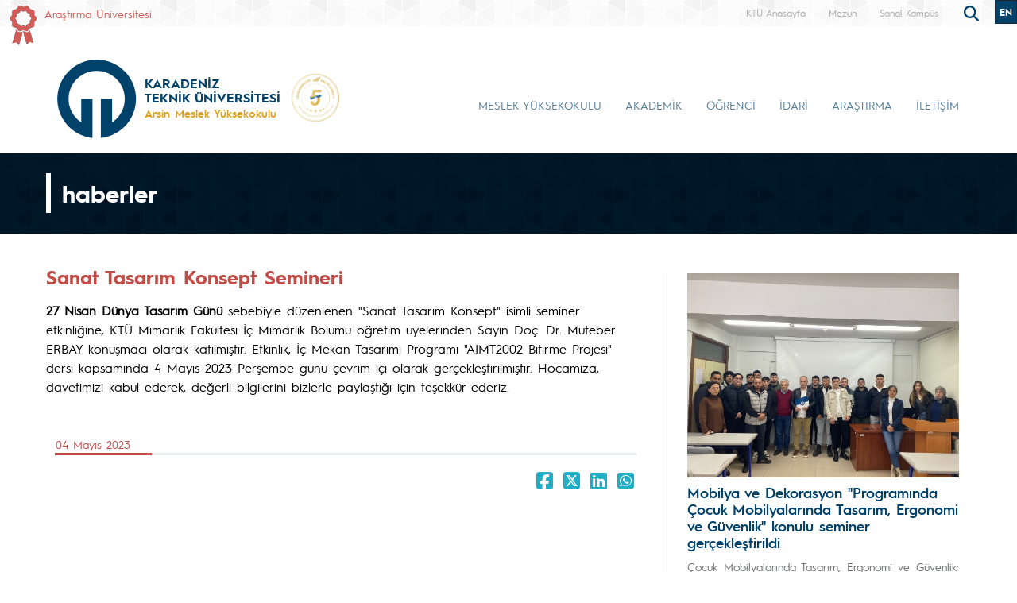

--- FILE ---
content_type: text/html; charset=UTF-8
request_url: https://ktu.edu.tr/arsinmyo/haber/sanat-tasarim-konsept-semineri
body_size: 136481
content:
<!doctype html>
<html lang="tr">
<head>

<!-- Google tag (gtag.js) --> 
<script async src="https://www.googletagmanager.com/gtag/js?id=G-5X5FVCMBFN"></script> 
<script>
  window.dataLayer = window.dataLayer || [];
  function gtag(){dataLayer.push(arguments);}
  gtag('js', new Date());

  gtag('config', 'G-5X5FVCMBFN');
</script>
<meta charset="utf-8">
<meta name="viewport" content="width=device-width, initial-scale=1">
<meta name="description" content="Karadeniz Teknik Üniversitesi güçlü akademik kadrosu, 32 bini aşkın öğrencisi ve 258 bini aşkın mezunu ile ülkemizin önde gelen üniversitelerinden biridir. Köklü geçmişi, oturmuş gelenekleri, eğitim-öğretim deneyimi, altyapısı, mükemmel kampüsü ve nitelikli eğitim-öğretim ve araştırma kadrosu ile KTÜ bir ekoldür.">
<meta name="keywords" content="KTÜ, ktü, Karadeniz Technical University, Karadeniz Teknik Üniversitesi, KTU, ktu, 1955">
<meta name="author" content="Karadeniz Teknik Üniversitesi">
<meta name="generator" content="KTÜ WYS">
<title>
Sanat Tasarım Konsept Semineri | Arsin Meslek Yüksekokulu</title>
<link rel="icon" type="image/x-icon" href="/image/tr_bg.png">
<script src="/assets/js/jquery.min.js"></script> 
<script src="/assets/js/functions.js"></script> 

<!-- Bootstrap core CSS -->
<link href="/assets/css/bootstrap.min.css" rel="stylesheet">
<link href="/assets/css/style.css" rel="stylesheet" >
<link href="/assets/css/search.css" rel="stylesheet" type="text/css">
<link href="/assets/fontawesome6/css/all.css" rel="stylesheet">
<script>
		$(document).ready(function(){
			
			
			
			var tooltipTriggerList = [].slice.call(document.querySelectorAll('[data-bs-toggle="tooltip"]'))
			var tooltipList = tooltipTriggerList.map(function (tooltipTriggerEl) {
  				return new bootstrap.Tooltip(tooltipTriggerEl)
			})

			$('table').addClass('table table-striped table-hover table-bordered caption-top');	
	
			$('.carousel').carousel({
    			pause: "true"
			});	

	
			$("#carousel-prev").click(function(){
    			$("#carouselText").carousel("prev");
  			});
  
			$("#carousel-next").click(function(){
    			$("#carouselText").carousel("next");
  			});  		
		
		});

// ********** FOTO GALERİ ****************
		$(document).ready(function(){

    		loadGallery(true, 'a.thumbnail');

			//This function disables buttons when needed
			function disableButtons(counter_max, counter_current){
				$('#show-previous-image, #show-next-image').show();
				if(counter_max == counter_current){
					$('#show-next-image').hide();
				} else if (counter_current == 1){
					$('#show-previous-image').hide();
				}
			}


			function loadGallery(setIDs, setClickAttr){
				var current_image,
					selector,
					counter = 0;

				$('#show-next-image, #show-previous-image').click(function(){
					if($(this).attr('id') == 'show-previous-image'){
						current_image--;
					} else {
						current_image++;
					}

					selector = $('[data-image-id="' + current_image + '"]');
					updateGallery(selector);
				});

				function updateGallery(selector) {

					var $sel = selector;
					current_image = $sel.data('image-id');
					$('#image-gallery-caption').text($sel.data('caption'));
					$('#image-gallery-title').text($sel.data('title'));
					$('#image-gallery-image').attr('src', $sel.data('image'));
					disableButtons(counter, $sel.data('image-id'));
				}

				if(setIDs == true){
					$('[data-image-id]').each(function(){
						counter++;
						$(this).attr('data-image-id',counter);
					});
				}
				$(setClickAttr).on('click',function(){
					updateGallery($(this));
				});
			}
		});		

// ********** FOTO GALERİ ****************
	
	  </script>
</head>

<body class="d-flex flex-column min-vh-100">
<header class="header">
  <div class="container-fluid header-container">
    <div class="container-xxl" style="padding: 0px;">
      <div class="row row-cols-auto justify-content-end ust">
        <div class="col-auto d-flex align-items-start d-none d-md-flex " style="margin-top: 7px;"> <img src="https://www.ktu.edu.tr/image/kurdela.png" alt="Araştırma Üniversitesi"> <a style=" font-size: 14px; color: #d05b57; margin-left: 10px;" href="/arastirmauniversitesi">
          Araştırma Üniversitesi          </a> </div>
          
          <div class="col-auto d-flex align-items-start d-none d-md-flex ">  
                    
          </div>
          
          <div class="col-auto d-flex align-items-start d-none d-md-flex ">  
                    
          </div>
          
          
          <div class="col-auto d-flex align-items-start me-auto d-none d-md-flex ">  
                    
          </div>

		 
        <div class="ust1"> <a href="/">
          KTÜ Anasayfa          </a> </div>
		                           <div class="ust1 d-none d-sm-block"> <a href="https://www.ktu.edu.tr/mezun">
          Mezun          </a> </div>
        <div class="ust1 d-none d-sm-block"> <a href="http://tanitim.ktu.edu.tr/oynatici.htm?tour=tur.json" target="_blank">
          Sanal Kampüs          </a> </div>
           <!--<div class="ust1 d-none d-sm-block"> <a href="https://ktu.edu.tr/oir" target="_blank" style="color:#00426a; font-weight: bold;font-size: 14px;">
          <i class="fa-solid fa-earth-europe"></i> International
          </a> </div>
        
        <div class="content d-none d-sm-block"> 
				
				<div class="search">
					
  					<input type="text" class="search__input" aria-label="search" placeholder="" id="arama_kutu" name="terim">
					
					<button class="search__submit" aria-label="submit search"><i class="fas fa-search"></i></button>
					
				</div> 

				<script>

					var input = document.getElementById("arama_kutu");
					input.addEventListener("keyup", function(event) {
					  if (event.keyCode === 13) {
					   event.preventDefault();
					   window.location.href = "/ara/" + document.getElementById("arama_kutu").value;
					  }
					});
					</script>
				
		    </div>-->
        
        <div class="content">
          <div class="search">
            <form action="/ara" method="post" id="ara_form" style="width: 100%;">
              <input type="text" class="search__input" aria-label="search" autocomplete="off" required="required" name="terim" id="terim" onKeyUp="this.value=this.value.buyukHarf()">
              <div class="search__submit" id="searchicon"><i class="fas fa-search"></i></div>
            </form>
          </div>
        </div>
        <div class="ust3">
          <div class="btn-group" role="group">
                        <button id="btnGroupDrop1" type="button" class="btn btn-dark btn-tr button-dil1" onclick="window.location='/arsinvs'"> EN <i class="bi bi-chevron-double-down"></i> </button>
            <!--
                        <button id="btnGroupDrop1" type="button" class="btn btn-dark btn-tr button-dil1" data-bs-toggle="dropdown" aria-expanded="false">
                        <i class="bi bi-chevron-double-down"></i> </button>
            <ul class="dropdown-menu ul-en" aria-labelledby="btnGroupDrop1">
              <li style="width: 100%;">
                <button type="button" onclick="window.location='https://ktu.edu.tr/farabihospital'" class="btn btn-dark btn-tr button-dil2">EN</button>
              </li>
              
                <li style="width: 100%;">
                <button type="button" onclick="window.location='https://ktufarabihospital.com/ru/home-ru/'" class="btn btn-dark btn-tr button-dil2">RU</button>
              </li>
              <li style="width: 100%;">
                <button type="button" onclick="window.location='https://ktufarabihospital.com/ge/home/'" class="btn btn-dark btn-tr button-dil2">GE</button>
              </li>
              <li style="width: 100%;">
                <button type="button" onclick="window.location='https://ktufarabihospital.com/ar/home-ar-3/'" class="btn btn-dark btn-tr button-dil2">AR</button>
              </li> 
            </ul>
            			  -->
			  <style>
@-moz-document domain("ktu.edu.tr") {
    body, html {
        background-color: #1e1e1e !important;
        color: #ffffff !important;
    }
    a, h1, h2, h3, h4, h5, h6, p, span {
        color: #ddd !important;
    }
    header, nav, footer {
        background-color: #2c2c2c !important;
    }
    .container, .content, .panel, .box, .card {
        background-color: #252525 !important;
        color: #ffffff !important;
    }
    img {
        filter: brightness(0.8) contrast(1.2);
    }
}
</style>

			  
			  
          </div>
        </div>
      </div>
    </div>
  </div>
</header>
<style>
.ktu-banner {
  max-width: 250px; /* genişliği buradan ayarlayabilirsin */
  white-space: normal; /* metin satır kaydırabilir */
  word-wrap: break-word;
  color: #DDA11E;	
}

.ktu-banner-mobile {
  max-width: 250px;
  font-size: 12px;
  color: #DDA11E;	
  white-space: normal;
  word-wrap: break-word;
}
</style>
<script>
			  
		$(document).ready(function(){
  
		var btns = document.getElementsByClassName("menu-pills");
		
		for (var i = 0; i < btns.length; i++) {
        btns[i].addEventListener("click", function () {
			event.stopPropagation();//Add function here
        });
    	}
			
		});
	  
		  </script> 

<nav class="navbar navbar-expand-lg header-nav navbar-light " style="padding:0px !important;">
  
	<div class="container  align-items-start menu-container">
	
    
		<a class="navbar-brand align-self-end" style="margin-left:-12px;" href="/arsinmyo">
						<div class="row align-items-center" style="flex-wrap: nowrap;">
			<div class="col-auto d-none d-sm-block" style="padding-right: 0px;">
				<img src="/image/tr_bg.png" class="img-fluid brand-image"> 
			</div>
			<div class="col-auto d-block d-sm-none" style="padding-right: 0px;">
				<img src="/image/tr_bg.png" class="img-fluid brand-image" style="width:100px;"> 
			</div>				
			<div class="col-auto align-middle brand-name-div">
			  	<p class="brand-name-ktu">KARADENİZ<br>TEKNİK ÜNİVERSİTESİ</p>
				
				<p class="banner-name brand-name-birim d-none d-sm-block ktu-banner">Arsin Meslek Yüksekokulu</p>
				<p class="banner-name brand-name-birim d-block d-sm-none ktu-banner-mobile">Arsin Meslek Yüksekokulu</p>
				
			</div>
						<div class="col-auto brand-col-kisaltma d-none d-xxl-block">
				<div class="brand-kisaltma" style="border-top: 4px solid #DDA11E; color:#DDA11E;">
					ARMYO				</div>
			</div>
				
			</div>
					</a>
		
		  		
		<a class="align-self-center d-none d-sm-inline-block" style="margin-left:-20px; margin-top: 20px;" href="#" data-bs-toggle="modal" data-bs-target="#yokak">
			<img src="/image/logo/other/yokak.png" style="height: 60px;margin-left:25px" alt="YÖKAK 5 Yıl Tam Akreditasyon">
		</a>
		
		<div class="modal fade" id="yokak" tabindex="-1" aria-labelledby="exampleModalLabel" aria-hidden="true">
		  <div class="modal-dialog modal-dialog-centered" style="max-width: 800px;">
			<div class="modal-content">
			
				<span class="btn-close" style="position: absolute; right: 2px; top:2px;" data-bs-dismiss="modal" aria-label="Close"></span>

				<img src="/dosyalar/tr_80a8c.jpg">
				
			</div>
		  </div>
		</div>
		
				
		<button class="navbar-toggler" type="button" data-bs-toggle="offcanvas" data-bs-target="#offcanvasExample" aria-controls="offcanvasExample" aria-expanded="false" aria-label="Toggle navigation" style="margin-top: 40px;">
      <span class="navbar-toggler-icon"></span>
    </button>
		
<div class="offcanvas offcanvas-start" tabindex="-1" id="offcanvasExample" aria-labelledby="offcanvasExampleLabel">
  
	<div class="offcanvas-header">
    <div class="offcanvas-title" id="offcanvasExampleLabel">
			
		</div>
    <button type="button" class="btn-close text-reset" data-bs-dismiss="offcanvas" aria-label="Close"></button>
  </div>
  <div class="offcanvas-body" id="mobile-menu">
	
	 
      <ul class="navbar-nav ml-auto mb-2 mb-lg-0 h-75 align-self-end">
        		<li class="nav-item">
          <a class="nav-link nav-link-menu h-100 collapsed anamenu anamenu-mobile" href="#" id="navbarDropdown-mobile-146" role="button" data-bs-toggle="collapse" aria-expanded="false" data-bs-target="#drop-mobile-146" aria-controls="drop-mobile-146">MESLEK YÜKSEKOKULU</a>
        </li>
		  
		<div class="collapse megamenu" id="drop-mobile-146" data-bs-parent="#mobile-menu" >
          	<div class="container">
            <div class="row" style="padding: 1rem;">
            	
                <div class="col-md-12 col-xs-12" style="padding-bottom:20px;">
					
						<div class="nav flex-column nav-pills me-3 col-md-4 col-xs-6" id="v-pills-tab" role="tablist" aria-orientation="vertical">
                        										
									<button class="nav-link menu-pills text-start" id="v-pills-mobile-1461094-tab" data-bs-toggle="collapse" data-bs-target="#v-pills-mobile-1461094" type="button" role="button" aria-controls="v-pills-mobile-1461094" aria-selected="true"><div class="underline"> Genel Bilgiler <i class="fas fa-angle-double-right" style="float:right; font-size:15px;"></i></div>  </button>
                        											
									<button class="nav-link menu-pills text-start" id="v-pills-mobile-1463766-tab" data-bs-toggle="collapse" data-bs-target="#v-pills-mobile-1463766" type="button" role="button" aria-controls="v-pills-mobile-1463766" aria-selected="true"><div class="underline"> Personel <i class="fas fa-angle-double-right" style="float:right; font-size:15px;"></i></div>  </button>
                        											
									<button class="nav-link menu-pills text-start" id="v-pills-mobile-1461710-tab" data-bs-toggle="collapse" data-bs-target="#v-pills-mobile-1461710" type="button" role="button" aria-controls="v-pills-mobile-1461710" aria-selected="true"><div class="underline"> Protokollerimiz <i class="fas fa-angle-double-right" style="float:right; font-size:15px;"></i></div>  </button>
                        		                      	</div>
						
						<div class="tab-content col-md-8 col-xs-6" id="v-pills-tabContent-146">
							
																
							<div class="collapse" id="v-pills-mobile-1461094" role="tabpanel" aria-labelledby="v-pills-mobile-1461094-tab"  data-bs-parent="#v-pills-tabContent-146" ><hr class="menutab-hr">
								<div class="row">
									<div class="col-md-6 col-xs-12">
                                		<ul class="list-group list-group-flush" style="width:87%;">
											
																									
														<li class="list-group-item menu-items" onclick="window.location='/arsinmyo/tarihce';">Tarihçe</li>
														
																											
														<li class="list-group-item menu-items" onclick="window.location='/arsinmyo/yonetim';">Yönetim</li>
														
																											
														<li class="list-group-item menu-items" onclick="window.location='/dosyalar/arsinmyo_a4865.pdf';">Organizasyon Şeması</li>
														
																											
														<li class="list-group-item menu-items" onclick="window.location='/arsinmyo/mudurumuzunmesaji';">Müdürün Mesajı</li>
														
																											
														<li class="list-group-item menu-items" onclick="window.location='/arsinmyo/kurulusmevzuati';">Kuruluş Mevzuatı</li>
														
																											
														<li class="list-group-item menu-items" onclick="window.location='/arsinmyo/birim-danisma-kurulu';">Birim Danışma Kurulu</li>
														
																							</ul>
									</div>
									<div class="col-md-6 col-xs-12">
                                		<ul class="list-group list-group-flush" style="width:87%;">
																											
														<li class="list-group-item menu-items" onclick="window.location='/arsinmyo/misyonvevizyon';">Misyon ve Vizyon</li>
														
																											
														<li class="list-group-item menu-items" onclick="window.location='/dosyalar/tr_JQFYj.pdf';">2024-2028 Stratejik Plan</li>
														
																											
														<li class="list-group-item menu-items" onclick="window.location='/arsinmyo/faaliyetraporu';">Faaliyet Raporu</li>
														
																											
														<li class="list-group-item menu-items" onclick="window.location='/arsinmyo/bultenler';">Bülten</li>
														
																											
														<li class="list-group-item menu-items" onclick="window.location='/arsinmyo/ulasimvebarinma';">Ulaşım ve Barınma</li>
														
																											
														<li class="list-group-item menu-items" onclick="window.location='/kvkb/aydinlatmametni';">KVKK Aydınlatma Metni</li>
														
																							</ul>
									</div>
									<div class="col-md-6 col-xs-12">
                                		<ul class="list-group list-group-flush" style="width:87%;">
																								
										</ul>
									</div>
								</div>
							</div>
									
                        												
							<div class="collapse" id="v-pills-mobile-1463766" role="tabpanel" aria-labelledby="v-pills-mobile-1463766-tab"  data-bs-parent="#v-pills-tabContent-146" ><hr class="menutab-hr">
								<div class="row">
									<div class="col-md-6 col-xs-12">
                                		<ul class="list-group list-group-flush" style="width:87%;">
											
																									
														<li class="list-group-item menu-items" onclick="window.location='/arsinmyo/akademikpersonel';">Akademik Personel</li>
														
																											
														<li class="list-group-item menu-items" onclick="window.location='/arsinmyo/idaripersonel';">İdari Personel</li>
														
																											
														<li class="list-group-item menu-items" onclick="window.location='/arsinmyo/emeklipersonel';">Emekli Personel</li>
														
																								
										</ul>
									</div>
								</div>
							</div>
									
                        												
							<div class="collapse" id="v-pills-mobile-1461710" role="tabpanel" aria-labelledby="v-pills-mobile-1461710-tab"  data-bs-parent="#v-pills-tabContent-146" ><hr class="menutab-hr">
								<div class="row">
									<div class="col-md-6 col-xs-12">
                                		<ul class="list-group list-group-flush" style="width:87%;">
											
																									
														<li class="list-group-item menu-items" onclick="window.location='/arsinmyo/haber/meslek-yuksekokulumuz-ile-arsin-genclik-ve-spor-ilce-mudurlugu-arasinda-is-birligi-protokolu-imzalandi';">Arsin Kaymakamlığı Sportif İmkanların Kullanımı Protokolü</li>
														
																								
										</ul>
									</div>
								</div>
							</div>
									
                        										
							
							
							
						
						</div>
					
				</div>
            
            </div>  
          </div>
          </div>

				<li class="nav-item">
          <a class="nav-link nav-link-menu h-100 collapsed anamenu anamenu-mobile" href="#" id="navbarDropdown-mobile-156" role="button" data-bs-toggle="collapse" aria-expanded="false" data-bs-target="#drop-mobile-156" aria-controls="drop-mobile-156">AKADEMİK</a>
        </li>
		  
		<div class="collapse megamenu" id="drop-mobile-156" data-bs-parent="#mobile-menu" >
          	<div class="container">
            <div class="row" style="padding: 1rem;">
            	
                <div class="col-md-12 col-xs-12" style="padding-bottom:20px;">
					
						<div class="nav flex-column nav-pills me-3 col-md-4 col-xs-6" id="v-pills-tab" role="tablist" aria-orientation="vertical">
                        										
									<button class="nav-link menu-pills text-start" id="v-pills-mobile-1561099-tab" data-bs-toggle="collapse" data-bs-target="#v-pills-mobile-1561099" type="button" role="button" aria-controls="v-pills-mobile-1561099" aria-selected="true"><div class="underline"> Akademik Takvim <i class="fas fa-angle-double-right" style="float:right; font-size:15px;"></i></div>  </button>
                        											
									<button class="nav-link menu-pills text-start" id="v-pills-mobile-1561132-tab" data-bs-toggle="collapse" data-bs-target="#v-pills-mobile-1561132" type="button" role="button" aria-controls="v-pills-mobile-1561132" aria-selected="true"><div class="underline"> Bölümler <i class="fas fa-angle-double-right" style="float:right; font-size:15px;"></i></div>  </button>
                        											
									<button class="nav-link menu-pills text-start" id="v-pills-mobile-1561098-tab" data-bs-toggle="collapse" data-bs-target="#v-pills-mobile-1561098" type="button" role="button" aria-controls="v-pills-mobile-1561098" aria-selected="true"><div class="underline"> Ders Bilgi Paketleri <i class="fas fa-angle-double-right" style="float:right; font-size:15px;"></i></div>  </button>
                        											
									<button class="nav-link menu-pills text-start" id="v-pills-mobile-1561095-tab" data-bs-toggle="collapse" data-bs-target="#v-pills-mobile-1561095" type="button" role="button" aria-controls="v-pills-mobile-1561095" aria-selected="true"><div class="underline"> Memnuniyet Anketi <i class="fas fa-angle-double-right" style="float:right; font-size:15px;"></i></div>  </button>
                        											
									<button class="nav-link menu-pills text-start" id="v-pills-mobile-1561096-tab" data-bs-toggle="collapse" data-bs-target="#v-pills-mobile-1561096" type="button" role="button" aria-controls="v-pills-mobile-1561096" aria-selected="true"><div class="underline"> Mevzuat <i class="fas fa-angle-double-right" style="float:right; font-size:15px;"></i></div>  </button>
                        											
									<button class="nav-link menu-pills text-start" id="v-pills-mobile-1562339-tab" data-bs-toggle="collapse" data-bs-target="#v-pills-mobile-1562339" type="button" role="button" aria-controls="v-pills-mobile-1562339" aria-selected="true"><div class="underline"> Oryantasyon <i class="fas fa-angle-double-right" style="float:right; font-size:15px;"></i></div>  </button>
                        		                      	</div>
						
						<div class="tab-content col-md-8 col-xs-6" id="v-pills-tabContent-156">
							
																
							<div class="collapse" id="v-pills-mobile-1561099" role="tabpanel" aria-labelledby="v-pills-mobile-1561099-tab"  data-bs-parent="#v-pills-tabContent-156" ><hr class="menutab-hr">
								<div class="row">
									<div class="col-md-6 col-xs-12">
                                		<ul class="list-group list-group-flush" style="width:87%;">
											
																									
														<li class="list-group-item menu-items" onclick="window.location='/oidb/akademiktakvim';">Akademik Takvim</li>
														
																								
										</ul>
									</div>
								</div>
							</div>
									
                        												
							<div class="collapse" id="v-pills-mobile-1561132" role="tabpanel" aria-labelledby="v-pills-mobile-1561132-tab"  data-bs-parent="#v-pills-tabContent-156" ><hr class="menutab-hr">
								<div class="row">
									<div class="col-md-6 col-xs-12">
                                		<ul class="list-group list-group-flush" style="width:87%;">
											
																									
														<li class="list-group-item menu-items" onclick="window.location='/arsinelektrik';">Elektrik ve Enerji</li>
														
																											
														<li class="list-group-item menu-items" onclick="window.location='/arsinmalzeme';">Malzeme ve Malzeme İşleme Teknolojisi</li>
														
																											
														<li class="list-group-item menu-items" onclick="window.location='/arsinormancilik';">Ormancılık</li>
														
																											
														<li class="list-group-item menu-items" onclick="window.location='/arsintasarim';">Tasarım</li>
														
																								
										</ul>
									</div>
								</div>
							</div>
									
                        												
							<div class="collapse" id="v-pills-mobile-1561098" role="tabpanel" aria-labelledby="v-pills-mobile-1561098-tab"  data-bs-parent="#v-pills-tabContent-156" ><hr class="menutab-hr">
								<div class="row">
									<div class="col-md-6 col-xs-12">
                                		<ul class="list-group list-group-flush" style="width:87%;">
											
																									
														<li class="list-group-item menu-items" onclick="window.location='/tr/katalog';">Ders Bilgi Paketleri</li>
														
																								
										</ul>
									</div>
								</div>
							</div>
									
                        												
							<div class="collapse" id="v-pills-mobile-1561095" role="tabpanel" aria-labelledby="v-pills-mobile-1561095-tab"  data-bs-parent="#v-pills-tabContent-156" ><hr class="menutab-hr">
								<div class="row">
									<div class="col-md-6 col-xs-12">
                                		<ul class="list-group list-group-flush" style="width:87%;">
											
																									
														<li class="list-group-item menu-items" onclick="window.location='https://docs.google.com/forms/d/1Iu0yio_IAO3qsJ4RI5hf2SSU7VJhpC1QkzBAqLxOBX0/viewform?edit_requested=true';">Memnuniyet Anketi</li>
														
																								
										</ul>
									</div>
								</div>
							</div>
									
                        												
							<div class="collapse" id="v-pills-mobile-1561096" role="tabpanel" aria-labelledby="v-pills-mobile-1561096-tab"  data-bs-parent="#v-pills-tabContent-156" ><hr class="menutab-hr">
								<div class="row">
									<div class="col-md-6 col-xs-12">
                                		<ul class="list-group list-group-flush" style="width:87%;">
											
																									
														<li class="list-group-item menu-items" onclick="window.location='/personel/mevzuatlar';">Akademik Mevzuat</li>
														
																								
										</ul>
									</div>
								</div>
							</div>
									
                        												
							<div class="collapse" id="v-pills-mobile-1562339" role="tabpanel" aria-labelledby="v-pills-mobile-1562339-tab"  data-bs-parent="#v-pills-tabContent-156" ><hr class="menutab-hr">
								<div class="row">
									<div class="col-md-6 col-xs-12">
                                		<ul class="list-group list-group-flush" style="width:87%;">
											
																									
														<li class="list-group-item menu-items" onclick="window.location='/dosyalar/arsinmyo_4b894.pdf';">Akademik Personel Oryantasyon El Kitabı</li>
														
																								
										</ul>
									</div>
								</div>
							</div>
									
                        										
							
							
							
						
						</div>
					
				</div>
            
            </div>  
          </div>
          </div>

				<li class="nav-item">
          <a class="nav-link nav-link-menu h-100 collapsed anamenu anamenu-mobile" href="#" id="navbarDropdown-mobile-166" role="button" data-bs-toggle="collapse" aria-expanded="false" data-bs-target="#drop-mobile-166" aria-controls="drop-mobile-166">ÖĞRENCİ</a>
        </li>
		  
		<div class="collapse megamenu" id="drop-mobile-166" data-bs-parent="#mobile-menu" >
          	<div class="container">
            <div class="row" style="padding: 1rem;">
            	
                <div class="col-md-12 col-xs-12" style="padding-bottom:20px;">
					
						<div class="nav flex-column nav-pills me-3 col-md-4 col-xs-6" id="v-pills-tab" role="tablist" aria-orientation="vertical">
                        										
									<button class="nav-link menu-pills text-start" id="v-pills-mobile-1663547-tab" data-bs-toggle="collapse" data-bs-target="#v-pills-mobile-1663547" type="button" role="button" aria-controls="v-pills-mobile-1663547" aria-selected="true"><div class="underline"> Eğitim <i class="fas fa-angle-double-right" style="float:right; font-size:15px;"></i></div>  </button>
                        											
									<button class="nav-link menu-pills text-start" id="v-pills-mobile-1665382-tab" data-bs-toggle="collapse" data-bs-target="#v-pills-mobile-1665382" type="button" role="button" aria-controls="v-pills-mobile-1665382" aria-selected="true"><div class="underline"> Engelli Öğrenci <i class="fas fa-angle-double-right" style="float:right; font-size:15px;"></i></div>  </button>
                        											
									<button class="nav-link menu-pills text-start" id="v-pills-mobile-1661102-tab" data-bs-toggle="collapse" data-bs-target="#v-pills-mobile-1661102" type="button" role="button" aria-controls="v-pills-mobile-1661102" aria-selected="true"><div class="underline"> Mevzuat <i class="fas fa-angle-double-right" style="float:right; font-size:15px;"></i></div>  </button>
                        											
									<button class="nav-link menu-pills text-start" id="v-pills-mobile-1661104-tab" data-bs-toggle="collapse" data-bs-target="#v-pills-mobile-1661104" type="button" role="button" aria-controls="v-pills-mobile-1661104" aria-selected="true"><div class="underline"> Mezunlar <i class="fas fa-angle-double-right" style="float:right; font-size:15px;"></i></div>  </button>
                        											
									<button class="nav-link menu-pills text-start" id="v-pills-mobile-1664795-tab" data-bs-toggle="collapse" data-bs-target="#v-pills-mobile-1664795" type="button" role="button" aria-controls="v-pills-mobile-1664795" aria-selected="true"><div class="underline"> Sportif Faaliyetler <i class="fas fa-angle-double-right" style="float:right; font-size:15px;"></i></div>  </button>
                        		                      	</div>
						
						<div class="tab-content col-md-8 col-xs-6" id="v-pills-tabContent-166">
							
																
							<div class="collapse" id="v-pills-mobile-1663547" role="tabpanel" aria-labelledby="v-pills-mobile-1663547-tab"  data-bs-parent="#v-pills-tabContent-166" ><hr class="menutab-hr">
								<div class="row">
									<div class="col-md-6 col-xs-12">
                                		<ul class="list-group list-group-flush" style="width:87%;">
											
																									
														<li class="list-group-item menu-items" onclick="window.location='/arsinmyo/formveanketler';">Burs İmkanları</li>
														
																											
														<li class="list-group-item menu-items" onclick="window.location='/sks/staj';">Staj İşlemleri</li>
														
																											
														<li class="list-group-item menu-items" onclick="window.location='/dosyalar/genelsekreterlik_c9137.pdf';">Öğrenci Oryantasyon El Kitabı</li>
														
																											
														<li class="list-group-item menu-items" onclick="window.location='/arsinmyo/onceki-ogrenmenin-taninmasi';">Önceki Öğrenmenin Tanınması</li>
														
																											
														<li class="list-group-item menu-items" onclick="window.location='/arsinmyo/ogrenci-kalite-komisyonu';">Kalite Komisyonu</li>
														
																											
														<li class="list-group-item menu-items" onclick="window.location='https://uek.ktu.edu.tr/';">UZEM</li>
														
																							</ul>
									</div>
									<div class="col-md-6 col-xs-12">
                                		<ul class="list-group list-group-flush" style="width:87%;">
																											
														<li class="list-group-item menu-items" onclick="window.location='/kariyer';">Kariyer Merkezi</li>
														
																											
														<li class="list-group-item menu-items" onclick="window.location='/sks/ogrencikulupleri';">Öğrenci Kulüpleri</li>
														
																											
														<li class="list-group-item menu-items" onclick="window.location='https://destek.ktu.edu.tr/';">Bilgi İşlem Destek Sistemi</li>
														
																								
										</ul>
									</div>
								</div>
							</div>
									
                        												
							<div class="collapse" id="v-pills-mobile-1665382" role="tabpanel" aria-labelledby="v-pills-mobile-1665382-tab"  data-bs-parent="#v-pills-tabContent-166" ><hr class="menutab-hr">
								<div class="row">
									<div class="col-md-6 col-xs-12">
                                		<ul class="list-group list-group-flush" style="width:87%;">
											
																									
														<li class="list-group-item menu-items" onclick="window.location='/arsinmyo/engelli-ogrenci-birim-danismanlari';">Birim Danışmanları</li>
														
																											
														<li class="list-group-item menu-items" onclick="window.location='/engelli';">Engelli Öğrenci Birimi</li>
														
																											
														<li class="list-group-item menu-items" onclick="window.location='/dosyalar/arsinmyo_b1a11.pdf';">Engelli Öğrencilere Yönelik Eğitim-Öğretim ve Sınav Uygulamalarına İlişkin Usul ve Esaslar</li>
														
																											
														<li class="list-group-item menu-items" onclick="window.location='/dosyalar/trabzonmyo_64b59.pdf';">Engelli Öğrenci Birimi Yönergesi</li>
														
																								
										</ul>
									</div>
								</div>
							</div>
									
                        												
							<div class="collapse" id="v-pills-mobile-1661102" role="tabpanel" aria-labelledby="v-pills-mobile-1661102-tab"  data-bs-parent="#v-pills-tabContent-166" ><hr class="menutab-hr">
								<div class="row">
									<div class="col-md-6 col-xs-12">
                                		<ul class="list-group list-group-flush" style="width:87%;">
											
																									
														<li class="list-group-item menu-items" onclick="window.location='/oidb/kanunlar';">Kurum Dışı Mevzuat (kanunlar)</li>
														
																											
														<li class="list-group-item menu-items" onclick="window.location='/oidb/kurumicimevzuat';">Kurum İçi Mevzuat (yönetmelik, yönerge, senato ilkeleri)</li>
														
																											
														<li class="list-group-item menu-items" onclick="window.location='/dosyalar/arsinmyo_3yf5i.pdf';">TL-04 Eğitim Öğretim ve Sınav Kuralları Talimatı</li>
														
																								
										</ul>
									</div>
								</div>
							</div>
									
                        												
							<div class="collapse" id="v-pills-mobile-1661104" role="tabpanel" aria-labelledby="v-pills-mobile-1661104-tab"  data-bs-parent="#v-pills-tabContent-166" ><hr class="menutab-hr">
								<div class="row">
									<div class="col-md-6 col-xs-12">
                                		<ul class="list-group list-group-flush" style="width:87%;">
											
																									
														<li class="list-group-item menu-items" onclick="window.location='/mezun';">Mezun Bilgi Sistemi</li>
														
																											
														<li class="list-group-item menu-items" onclick="window.location='/arsinmyo/mezunanketleri';">Mezun Anketleri</li>
														
																								
										</ul>
									</div>
								</div>
							</div>
									
                        												
							<div class="collapse" id="v-pills-mobile-1664795" role="tabpanel" aria-labelledby="v-pills-mobile-1664795-tab"  data-bs-parent="#v-pills-tabContent-166" ><hr class="menutab-hr">
								<div class="row">
									<div class="col-md-6 col-xs-12">
                                		<ul class="list-group list-group-flush" style="width:87%;">
											
																									
														<li class="list-group-item menu-items" onclick="window.location='/arsinmyo/genel-bilgiler';">Genel Bilgiler</li>
														
																											
														<li class="list-group-item menu-items" onclick="window.location='/arsinmyo/spor-soleni';">Spor Şöleni</li>
														
																								
										</ul>
									</div>
								</div>
							</div>
									
                        										
							
							
							
						
						</div>
					
				</div>
            
            </div>  
          </div>
          </div>

				<li class="nav-item">
          <a class="nav-link nav-link-menu h-100 collapsed anamenu anamenu-mobile" href="#" id="navbarDropdown-mobile-176" role="button" data-bs-toggle="collapse" aria-expanded="false" data-bs-target="#drop-mobile-176" aria-controls="drop-mobile-176">İDARİ</a>
        </li>
		  
		<div class="collapse megamenu" id="drop-mobile-176" data-bs-parent="#mobile-menu" >
          	<div class="container">
            <div class="row" style="padding: 1rem;">
            	
                <div class="col-md-12 col-xs-12" style="padding-bottom:20px;">
					
						<div class="nav flex-column nav-pills me-3 col-md-4 col-xs-6" id="v-pills-tab" role="tablist" aria-orientation="vertical">
                        										
									<button class="nav-link menu-pills text-start" id="v-pills-mobile-1763085-tab" data-bs-toggle="collapse" data-bs-target="#v-pills-mobile-1763085" type="button" role="button" aria-controls="v-pills-mobile-1763085" aria-selected="true"><div class="underline"> İç Kontrol <i class="fas fa-angle-double-right" style="float:right; font-size:15px;"></i></div>  </button>
                        											
									<button class="nav-link menu-pills text-start" id="v-pills-mobile-1763086-tab" data-bs-toggle="collapse" data-bs-target="#v-pills-mobile-1763086" type="button" role="button" aria-controls="v-pills-mobile-1763086" aria-selected="true"><div class="underline"> Kalite <i class="fas fa-angle-double-right" style="float:right; font-size:15px;"></i></div>  </button>
                        											
									<button class="nav-link menu-pills text-start" id="v-pills-mobile-1761097-tab" data-bs-toggle="collapse" data-bs-target="#v-pills-mobile-1761097" type="button" role="button" aria-controls="v-pills-mobile-1761097" aria-selected="true"><div class="underline"> Mevzuat <i class="fas fa-angle-double-right" style="float:right; font-size:15px;"></i></div>  </button>
                        											
									<button class="nav-link menu-pills text-start" id="v-pills-mobile-1761707-tab" data-bs-toggle="collapse" data-bs-target="#v-pills-mobile-1761707" type="button" role="button" aria-controls="v-pills-mobile-1761707" aria-selected="true"><div class="underline"> Personel <i class="fas fa-angle-double-right" style="float:right; font-size:15px;"></i></div>  </button>
                        											
									<button class="nav-link menu-pills text-start" id="v-pills-mobile-1763063-tab" data-bs-toggle="collapse" data-bs-target="#v-pills-mobile-1763063" type="button" role="button" aria-controls="v-pills-mobile-1763063" aria-selected="true"><div class="underline"> Oryantasyon <i class="fas fa-angle-double-right" style="float:right; font-size:15px;"></i></div>  </button>
                        											
									<button class="nav-link menu-pills text-start" id="v-pills-mobile-1762670-tab" data-bs-toggle="collapse" data-bs-target="#v-pills-mobile-1762670" type="button" role="button" aria-controls="v-pills-mobile-1762670" aria-selected="true"><div class="underline"> Memnuniyet Anketi <i class="fas fa-angle-double-right" style="float:right; font-size:15px;"></i></div>  </button>
                        		                      	</div>
						
						<div class="tab-content col-md-8 col-xs-6" id="v-pills-tabContent-176">
							
																
							<div class="collapse" id="v-pills-mobile-1763085" role="tabpanel" aria-labelledby="v-pills-mobile-1763085-tab"  data-bs-parent="#v-pills-tabContent-176" ><hr class="menutab-hr">
								<div class="row">
									<div class="col-md-6 col-xs-12">
                                		<ul class="list-group list-group-flush" style="width:87%;">
											
																									
														<li class="list-group-item menu-items" onclick="window.location='/arsinmyo/ic-kontrol';">İç Kontrol Menüsü Güncellenmektedir.</li>
														
																											
														<li class="list-group-item menu-items" onclick="window.location='/arsinmyo/kurullarvekomisyonlar';">Kurullar ve Komisyonlar</li>
														
																											
														<li class="list-group-item menu-items" onclick="window.location='/dosyalar/arsinmyo_WrBsK.pdf';">Vekil Personel</li>
														
																								
										</ul>
									</div>
								</div>
							</div>
									
                        												
							<div class="collapse" id="v-pills-mobile-1763086" role="tabpanel" aria-labelledby="v-pills-mobile-1763086-tab"  data-bs-parent="#v-pills-tabContent-176" ><hr class="menutab-hr">
								<div class="row">
									<div class="col-md-6 col-xs-12">
                                		<ul class="list-group list-group-flush" style="width:87%;">
											
																									
														<li class="list-group-item menu-items" onclick="window.location='/arsinmyo/kalite-politikasi';">Kalite Politikası</li>
														
																											
														<li class="list-group-item menu-items" onclick="window.location='/dosyalar/arsinmyo_jc1eu.pdf';">Kalite Yönetim Sistemi Komisyonu</li>
														
																											
														<li class="list-group-item menu-items" onclick="window.location='/dosyalar/arsinmyo_GXXBl.pdf';">Kalite Güvence Sistemi Takvimi</li>
														
																											
														<li class="list-group-item menu-items" onclick="window.location='/arsinmyo/gorev-tanimlari';">Görev Tanımları</li>
														
																											
														<li class="list-group-item menu-items" onclick="window.location='/arsinmyo/formlar-arsin-myo';">Formlar</li>
														
																											
														<li class="list-group-item menu-items" onclick="window.location='/arsinmyo/is-akislari';">İş Akışları</li>
														
																							</ul>
									</div>
									<div class="col-md-6 col-xs-12">
                                		<ul class="list-group list-group-flush" style="width:87%;">
																											
														<li class="list-group-item menu-items" onclick="window.location='/arsinmyo/listeler';">Listeler</li>
														
																											
														<li class="list-group-item menu-items" onclick="window.location='/arsinmyo/belgelerimiz';">Belgelerimiz</li>
														
																											
														<li class="list-group-item menu-items" onclick="window.location='/arsinmyo/form/euuzr1p8';">TS EN ISO 9001 Kalite Yönetim Sistemi (ARMYO)</li>
														
																								
										</ul>
									</div>
								</div>
							</div>
									
                        												
							<div class="collapse" id="v-pills-mobile-1761097" role="tabpanel" aria-labelledby="v-pills-mobile-1761097-tab"  data-bs-parent="#v-pills-tabContent-176" ><hr class="menutab-hr">
								<div class="row">
									<div class="col-md-6 col-xs-12">
                                		<ul class="list-group list-group-flush" style="width:87%;">
											
																									
														<li class="list-group-item menu-items" onclick="window.location='/arsinmyo/idarimevzuat';">İdari Mevzuat</li>
														
																								
										</ul>
									</div>
								</div>
							</div>
									
                        												
							<div class="collapse" id="v-pills-mobile-1761707" role="tabpanel" aria-labelledby="v-pills-mobile-1761707-tab"  data-bs-parent="#v-pills-tabContent-176" ><hr class="menutab-hr">
								<div class="row">
									<div class="col-md-6 col-xs-12">
                                		<ul class="list-group list-group-flush" style="width:87%;">
											
																									
														<li class="list-group-item menu-items" onclick="window.location='/arsinmyo/idaripersonel';">İdari Personel</li>
														
																								
										</ul>
									</div>
								</div>
							</div>
									
                        												
							<div class="collapse" id="v-pills-mobile-1763063" role="tabpanel" aria-labelledby="v-pills-mobile-1763063-tab"  data-bs-parent="#v-pills-tabContent-176" ><hr class="menutab-hr">
								<div class="row">
									<div class="col-md-6 col-xs-12">
                                		<ul class="list-group list-group-flush" style="width:87%;">
											
																									
														<li class="list-group-item menu-items" onclick="window.location='/dosyalar/arsinmyo_a3c22.pdf';">İdari Personel Oryantasyon El Kitabı</li>
														
																								
										</ul>
									</div>
								</div>
							</div>
									
                        												
							<div class="collapse" id="v-pills-mobile-1762670" role="tabpanel" aria-labelledby="v-pills-mobile-1762670-tab"  data-bs-parent="#v-pills-tabContent-176" ><hr class="menutab-hr">
								<div class="row">
									<div class="col-md-6 col-xs-12">
                                		<ul class="list-group list-group-flush" style="width:87%;">
											
																									
														<li class="list-group-item menu-items" onclick="window.location='https://docs.google.com/forms/d/1IAGllktQagucvKbHuxhi7bA1MUcDdYk25U6Dl6dVe-M/viewform?edit_requested=true';">Memnuniyet Anketi</li>
														
																								
										</ul>
									</div>
								</div>
							</div>
									
                        										
							
							
							
						
						</div>
					
				</div>
            
            </div>  
          </div>
          </div>

				<li class="nav-item">
          <a class="nav-link nav-link-menu h-100 collapsed anamenu anamenu-mobile" href="#" id="navbarDropdown-mobile-2600" role="button" data-bs-toggle="collapse" aria-expanded="false" data-bs-target="#drop-mobile-2600" aria-controls="drop-mobile-2600">ARAŞTIRMA</a>
        </li>
		  
		<div class="collapse megamenu" id="drop-mobile-2600" data-bs-parent="#mobile-menu" >
          	<div class="container">
            <div class="row" style="padding: 1rem;">
            	
                <div class="col-md-12 col-xs-12" style="padding-bottom:20px;">
					
						<div class="nav flex-column nav-pills me-3 col-md-4 col-xs-6" id="v-pills-tab" role="tablist" aria-orientation="vertical">
                        										
									<button class="nav-link menu-pills text-start" id="v-pills-mobile-26002757-tab" data-bs-toggle="collapse" data-bs-target="#v-pills-mobile-26002757" type="button" role="button" aria-controls="v-pills-mobile-26002757" aria-selected="true"><div class="underline"> Araştırma Üniversitesi <i class="fas fa-angle-double-right" style="float:right; font-size:15px;"></i></div>  </button>
                        											
									<button class="nav-link menu-pills text-start" id="v-pills-mobile-26002803-tab" data-bs-toggle="collapse" data-bs-target="#v-pills-mobile-26002803" type="button" role="button" aria-controls="v-pills-mobile-26002803" aria-selected="true"><div class="underline"> Araştırma Laboratuvarları <i class="fas fa-angle-double-right" style="float:right; font-size:15px;"></i></div>  </button>
                        											
									<button class="nav-link menu-pills text-start" id="v-pills-mobile-26002804-tab" data-bs-toggle="collapse" data-bs-target="#v-pills-mobile-26002804" type="button" role="button" aria-controls="v-pills-mobile-26002804" aria-selected="true"><div class="underline"> Bilimsel Çalışmalar <i class="fas fa-angle-double-right" style="float:right; font-size:15px;"></i></div>  </button>
                        											
									<button class="nav-link menu-pills text-start" id="v-pills-mobile-26002806-tab" data-bs-toggle="collapse" data-bs-target="#v-pills-mobile-26002806" type="button" role="button" aria-controls="v-pills-mobile-26002806" aria-selected="true"><div class="underline"> Akademik Veriler <i class="fas fa-angle-double-right" style="float:right; font-size:15px;"></i></div>  </button>
                        											
									<button class="nav-link menu-pills text-start" id="v-pills-mobile-26002838-tab" data-bs-toggle="collapse" data-bs-target="#v-pills-mobile-26002838" type="button" role="button" aria-controls="v-pills-mobile-26002838" aria-selected="true"><div class="underline"> Girişimcilik Faaliyetleri <i class="fas fa-angle-double-right" style="float:right; font-size:15px;"></i></div>  </button>
                        		                      	</div>
						
						<div class="tab-content col-md-8 col-xs-6" id="v-pills-tabContent-2600">
							
																
							<div class="collapse" id="v-pills-mobile-26002757" role="tabpanel" aria-labelledby="v-pills-mobile-26002757-tab"  data-bs-parent="#v-pills-tabContent-2600" ><hr class="menutab-hr">
								<div class="row">
									<div class="col-md-6 col-xs-12">
                                		<ul class="list-group list-group-flush" style="width:87%;">
											
																									
														<li class="list-group-item menu-items" onclick="window.location='/arastirmauniversitesi';">Araştırma Üniversitesi</li>
														
																								
										</ul>
									</div>
								</div>
							</div>
									
                        												
							<div class="collapse" id="v-pills-mobile-26002803" role="tabpanel" aria-labelledby="v-pills-mobile-26002803-tab"  data-bs-parent="#v-pills-tabContent-2600" ><hr class="menutab-hr">
								<div class="row">
									<div class="col-md-6 col-xs-12">
                                		<ul class="list-group list-group-flush" style="width:87%;">
											
																						
										</ul>
									</div>
								</div>
							</div>
									
                        												
							<div class="collapse" id="v-pills-mobile-26002804" role="tabpanel" aria-labelledby="v-pills-mobile-26002804-tab"  data-bs-parent="#v-pills-tabContent-2600" ><hr class="menutab-hr">
								<div class="row">
									<div class="col-md-6 col-xs-12">
                                		<ul class="list-group list-group-flush" style="width:87%;">
											
																									
														<li class="list-group-item menu-items" onclick="window.location='/arsinmyo/patentler';">Patentler</li>
														
																											
														<li class="list-group-item menu-items" onclick="window.location='/arsinmyo/projeler';">Projeler</li>
														
																											
														<li class="list-group-item menu-items" onclick="window.location='/arsinmyo/makaleler';">Yayınlar (Makaleler)</li>
														
																								
										</ul>
									</div>
								</div>
							</div>
									
                        												
							<div class="collapse" id="v-pills-mobile-26002806" role="tabpanel" aria-labelledby="v-pills-mobile-26002806-tab"  data-bs-parent="#v-pills-tabContent-2600" ><hr class="menutab-hr">
								<div class="row">
									<div class="col-md-6 col-xs-12">
                                		<ul class="list-group list-group-flush" style="width:87%;">
											
																									
														<li class="list-group-item menu-items" onclick="window.location='https://avesis.ktu.edu.tr';">KTÜ Akademik Veri Yönetim Sistemi</li>
														
																											
														<li class="list-group-item menu-items" onclick="window.location='/bapb';">KTÜ BAP Kordinasyon Birimi</li>
														
																											
														<li class="list-group-item menu-items" onclick="window.location='https://tez.yok.gov.tr/UlusalTezMerkezi/';">Lisansüstü Tezler (YÖK Ulusal Tez Merkezi)</li>
														
																								
										</ul>
									</div>
								</div>
							</div>
									
                        												
							<div class="collapse" id="v-pills-mobile-26002838" role="tabpanel" aria-labelledby="v-pills-mobile-26002838-tab"  data-bs-parent="#v-pills-tabContent-2600" ><hr class="menutab-hr">
								<div class="row">
									<div class="col-md-6 col-xs-12">
                                		<ul class="list-group list-group-flush" style="width:87%;">
											
																									
														<li class="list-group-item menu-items" onclick="window.location='https://www.trabzonteknokent.com.tr/firmalar/MÃ¼hendislik-MimarlÄ±k/hc-panel';">HC Panel</li>
														
																								
										</ul>
									</div>
								</div>
							</div>
									
                        										
							
							
							
						
						</div>
					
				</div>
            
            </div>  
          </div>
          </div>

		
		<li class="nav-item">
          <a class="nav-link nav-link-menu h-100 collapsed anamenu anamenu-mobile" href="/arsinmyo/iletisim">İLETİŞİM</a>
        </li>

		      </ul>
      
   
    
  </div>
</div>
		
		
    <div class="collapse navbar-collapse justify-content-end h-75 align-self-end" id="navbarSupportedContent" style="margin-right: -12px;">
      <ul class="navbar-nav ml-auto mb-2 mb-lg-0 h-75 align-self-end">
        		<li class="nav-item">
          <a class="nav-link nav-link-menu h-100 collapsed anamenu anamenu-mobile" href="#" id="navbarDropdown-146" role="button" data-bs-toggle="collapse" aria-expanded="false" data-bs-target="#drop-146" aria-controls="drop-146">MESLEK YÜKSEKOKULU</a>
        </li>

				<li class="nav-item">
          <a class="nav-link nav-link-menu h-100 collapsed anamenu anamenu-mobile" href="#" id="navbarDropdown-156" role="button" data-bs-toggle="collapse" aria-expanded="false" data-bs-target="#drop-156" aria-controls="drop-156">AKADEMİK</a>
        </li>

				<li class="nav-item">
          <a class="nav-link nav-link-menu h-100 collapsed anamenu anamenu-mobile" href="#" id="navbarDropdown-166" role="button" data-bs-toggle="collapse" aria-expanded="false" data-bs-target="#drop-166" aria-controls="drop-166">ÖĞRENCİ</a>
        </li>

				<li class="nav-item">
          <a class="nav-link nav-link-menu h-100 collapsed anamenu anamenu-mobile" href="#" id="navbarDropdown-176" role="button" data-bs-toggle="collapse" aria-expanded="false" data-bs-target="#drop-176" aria-controls="drop-176">İDARİ</a>
        </li>

				<li class="nav-item">
          <a class="nav-link nav-link-menu h-100 collapsed anamenu anamenu-mobile" href="#" id="navbarDropdown-2600" role="button" data-bs-toggle="collapse" aria-expanded="false" data-bs-target="#drop-2600" aria-controls="drop-2600">ARAŞTIRMA</a>
        </li>

		
		<li class="nav-item">
          <a class="nav-link nav-link-menu h-100 collapsed anamenu" href="/arsinmyo/iletisim">İLETİŞİM</a>
        </li>

		      </ul>
      
    </div>
	</div>	 
  
</nav>


<div id="menumega">
	
        	
		<div class="collapse megamenu" id="drop-146" data-bs-parent="#menumega" >
          	<div class="container">
            <div class="row menu-row">
            	<div class="col-md-3 col-xs-12 d-flex align-items-center d-none d-lg-flex col-menu-label">
                	
                  <p class="text-break menu-label">MESLEK YÜKSEKOKULU</p>
                    
                </div>
                <div class="col-md-9 col-xs-12 col-menu-list">
					<div class="d-flex align-items-start">
						<div class="nav flex-column nav-pills me-3 col-md-4 col-xs-6" id="v-pills-tab" role="tablist" aria-orientation="vertical">
                        										
									<button class="nav-link menu-pills text-start active" id="v-pills-1461094-tab" data-bs-toggle="pill" data-bs-target="#v-pills-1461094" type="button" role="tab" aria-controls="v-pills-1461094" aria-selected="true"><div class="underline"> Genel Bilgiler <i class="fas fa-angle-double-right" style="float:right; font-size:15px;"></i></div>  </button>
                        											
									<button class="nav-link menu-pills text-start " id="v-pills-1463766-tab" data-bs-toggle="pill" data-bs-target="#v-pills-1463766" type="button" role="tab" aria-controls="v-pills-1463766" aria-selected="true"><div class="underline"> Personel <i class="fas fa-angle-double-right" style="float:right; font-size:15px;"></i></div>  </button>
                        											
									<button class="nav-link menu-pills text-start " id="v-pills-1461710-tab" data-bs-toggle="pill" data-bs-target="#v-pills-1461710" type="button" role="tab" aria-controls="v-pills-1461710" aria-selected="true"><div class="underline"> Protokollerimiz <i class="fas fa-angle-double-right" style="float:right; font-size:15px;"></i></div>  </button>
                        		                      	</div>
						
						<div class="tab-content col-md-8 col-xs-6" id="v-pills-tabContent">
							
																
							<div class="tab-pane fade show active" id="v-pills-1461094" role="tabpanel" aria-labelledby="v-pills-1461094-tab">
								<div class="row">
									<div class="col-md-6 col-xs-12">
                                		<ul class="list-group list-group-flush" style="width:87%;">
											
																										
														<li class="list-group-item menu-items"><a href="/arsinmyo/tarihce"  style="text-decoration: none;">Tarihçe</a></li>
														
																												
														<li class="list-group-item menu-items"><a href="/arsinmyo/yonetim"  style="text-decoration: none;">Yönetim</a></li>
														
																												
														<li class="list-group-item menu-items"><a href="/dosyalar/arsinmyo_a4865.pdf"  target=_blank style="text-decoration: none;">Organizasyon Şeması</a></li>
														
																												
														<li class="list-group-item menu-items"><a href="/arsinmyo/mudurumuzunmesaji"  style="text-decoration: none;">Müdürün Mesajı</a></li>
														
																												
														<li class="list-group-item menu-items"><a href="/arsinmyo/kurulusmevzuati"  style="text-decoration: none;">Kuruluş Mevzuatı</a></li>
														
																												
														<li class="list-group-item menu-items"><a href="/arsinmyo/birim-danisma-kurulu"  style="text-decoration: none;">Birim Danışma Kurulu</a></li>
														
																							</ul>
									</div>
									<div class="col-md-6 col-xs-12">
                                		<ul class="list-group list-group-flush" style="width:87%;">
																												
														<li class="list-group-item menu-items"><a href="/arsinmyo/misyonvevizyon"  style="text-decoration: none;">Misyon ve Vizyon</a></li>
														
																												
														<li class="list-group-item menu-items"><a href="/dosyalar/tr_JQFYj.pdf"  target=_blank style="text-decoration: none;">2024-2028 Stratejik Plan</a></li>
														
																												
														<li class="list-group-item menu-items"><a href="/arsinmyo/faaliyetraporu"  style="text-decoration: none;">Faaliyet Raporu</a></li>
														
																												
														<li class="list-group-item menu-items"><a href="/arsinmyo/bultenler"  style="text-decoration: none;">Bülten</a></li>
														
																												
														<li class="list-group-item menu-items"><a href="/arsinmyo/ulasimvebarinma"  style="text-decoration: none;">Ulaşım ve Barınma</a></li>
														
																												
														<li class="list-group-item menu-items"><a href="/kvkb/aydinlatmametni"  target=_blank style="text-decoration: none;">KVKK Aydınlatma Metni</a></li>
														
																							</ul>
									</div>
									<div class="col-md-6 col-xs-12">
                                		<ul class="list-group list-group-flush" style="width:87%;">
																								
										</ul>
									</div>
								</div>
							</div>
									
                        												
							<div class="tab-pane fade " id="v-pills-1463766" role="tabpanel" aria-labelledby="v-pills-1463766-tab">
								<div class="row">
									<div class="col-md-6 col-xs-12">
                                		<ul class="list-group list-group-flush" style="width:87%;">
											
																										
														<li class="list-group-item menu-items"><a href="/arsinmyo/akademikpersonel"  style="text-decoration: none;">Akademik Personel</a></li>
														
																												
														<li class="list-group-item menu-items"><a href="/arsinmyo/idaripersonel"  style="text-decoration: none;">İdari Personel</a></li>
														
																												
														<li class="list-group-item menu-items"><a href="/arsinmyo/emeklipersonel"  style="text-decoration: none;">Emekli Personel</a></li>
														
																								
										</ul>
									</div>
								</div>
							</div>
									
                        												
							<div class="tab-pane fade " id="v-pills-1461710" role="tabpanel" aria-labelledby="v-pills-1461710-tab">
								<div class="row">
									<div class="col-md-6 col-xs-12">
                                		<ul class="list-group list-group-flush" style="width:87%;">
											
																										
														<li class="list-group-item menu-items"><a href="/arsinmyo/haber/meslek-yuksekokulumuz-ile-arsin-genclik-ve-spor-ilce-mudurlugu-arasinda-is-birligi-protokolu-imzalandi"  style="text-decoration: none;">Arsin Kaymakamlığı Sportif İmkanların Kullanımı Protokolü</a></li>
														
																								
										</ul>
									</div>
								</div>
							</div>
									
                        										
							
							
							
						
						</div>
					</div>
				</div>
            
            </div>  
          </div>
          </div>

			
		<div class="collapse megamenu" id="drop-156" data-bs-parent="#menumega" >
          	<div class="container">
            <div class="row menu-row">
            	<div class="col-md-3 col-xs-12 d-flex align-items-center d-none d-lg-flex col-menu-label">
                	
                  <p class="text-break menu-label">AKADEMİK</p>
                    
                </div>
                <div class="col-md-9 col-xs-12 col-menu-list">
					<div class="d-flex align-items-start">
						<div class="nav flex-column nav-pills me-3 col-md-4 col-xs-6" id="v-pills-tab" role="tablist" aria-orientation="vertical">
                        										
									<button class="nav-link menu-pills text-start active" id="v-pills-1561099-tab" data-bs-toggle="pill" data-bs-target="#v-pills-1561099" type="button" role="tab" aria-controls="v-pills-1561099" aria-selected="true"><div class="underline"> Akademik Takvim <i class="fas fa-angle-double-right" style="float:right; font-size:15px;"></i></div>  </button>
                        											
									<button class="nav-link menu-pills text-start " id="v-pills-1561132-tab" data-bs-toggle="pill" data-bs-target="#v-pills-1561132" type="button" role="tab" aria-controls="v-pills-1561132" aria-selected="true"><div class="underline"> Bölümler <i class="fas fa-angle-double-right" style="float:right; font-size:15px;"></i></div>  </button>
                        											
									<button class="nav-link menu-pills text-start " id="v-pills-1561098-tab" data-bs-toggle="pill" data-bs-target="#v-pills-1561098" type="button" role="tab" aria-controls="v-pills-1561098" aria-selected="true"><div class="underline"> Ders Bilgi Paketleri <i class="fas fa-angle-double-right" style="float:right; font-size:15px;"></i></div>  </button>
                        											
									<button class="nav-link menu-pills text-start " id="v-pills-1561095-tab" data-bs-toggle="pill" data-bs-target="#v-pills-1561095" type="button" role="tab" aria-controls="v-pills-1561095" aria-selected="true"><div class="underline"> Memnuniyet Anketi <i class="fas fa-angle-double-right" style="float:right; font-size:15px;"></i></div>  </button>
                        											
									<button class="nav-link menu-pills text-start " id="v-pills-1561096-tab" data-bs-toggle="pill" data-bs-target="#v-pills-1561096" type="button" role="tab" aria-controls="v-pills-1561096" aria-selected="true"><div class="underline"> Mevzuat <i class="fas fa-angle-double-right" style="float:right; font-size:15px;"></i></div>  </button>
                        											
									<button class="nav-link menu-pills text-start " id="v-pills-1562339-tab" data-bs-toggle="pill" data-bs-target="#v-pills-1562339" type="button" role="tab" aria-controls="v-pills-1562339" aria-selected="true"><div class="underline"> Oryantasyon <i class="fas fa-angle-double-right" style="float:right; font-size:15px;"></i></div>  </button>
                        		                      	</div>
						
						<div class="tab-content col-md-8 col-xs-6" id="v-pills-tabContent">
							
																
							<div class="tab-pane fade show active" id="v-pills-1561099" role="tabpanel" aria-labelledby="v-pills-1561099-tab">
								<div class="row">
									<div class="col-md-6 col-xs-12">
                                		<ul class="list-group list-group-flush" style="width:87%;">
											
																										
														<li class="list-group-item menu-items"><a href="/oidb/akademiktakvim"  target=_blank style="text-decoration: none;">Akademik Takvim</a></li>
														
																								
										</ul>
									</div>
								</div>
							</div>
									
                        												
							<div class="tab-pane fade " id="v-pills-1561132" role="tabpanel" aria-labelledby="v-pills-1561132-tab">
								<div class="row">
									<div class="col-md-6 col-xs-12">
                                		<ul class="list-group list-group-flush" style="width:87%;">
											
																										
														<li class="list-group-item menu-items"><a href="/arsinelektrik"  target=_blank style="text-decoration: none;">Elektrik ve Enerji</a></li>
														
																												
														<li class="list-group-item menu-items"><a href="/arsinmalzeme"  target=_blank style="text-decoration: none;">Malzeme ve Malzeme İşleme Teknolojisi</a></li>
														
																												
														<li class="list-group-item menu-items"><a href="/arsinormancilik"  target=_blank style="text-decoration: none;">Ormancılık</a></li>
														
																												
														<li class="list-group-item menu-items"><a href="/arsintasarim"  target=_blank style="text-decoration: none;">Tasarım</a></li>
														
																								
										</ul>
									</div>
								</div>
							</div>
									
                        												
							<div class="tab-pane fade " id="v-pills-1561098" role="tabpanel" aria-labelledby="v-pills-1561098-tab">
								<div class="row">
									<div class="col-md-6 col-xs-12">
                                		<ul class="list-group list-group-flush" style="width:87%;">
											
																										
														<li class="list-group-item menu-items"><a href="/tr/katalog"  target=_blank style="text-decoration: none;">Ders Bilgi Paketleri</a></li>
														
																								
										</ul>
									</div>
								</div>
							</div>
									
                        												
							<div class="tab-pane fade " id="v-pills-1561095" role="tabpanel" aria-labelledby="v-pills-1561095-tab">
								<div class="row">
									<div class="col-md-6 col-xs-12">
                                		<ul class="list-group list-group-flush" style="width:87%;">
											
																										
														<li class="list-group-item menu-items"><a href="https://docs.google.com/forms/d/1Iu0yio_IAO3qsJ4RI5hf2SSU7VJhpC1QkzBAqLxOBX0/viewform?edit_requested=true"  target=_blank style="text-decoration: none;">Memnuniyet Anketi</a></li>
														
																								
										</ul>
									</div>
								</div>
							</div>
									
                        												
							<div class="tab-pane fade " id="v-pills-1561096" role="tabpanel" aria-labelledby="v-pills-1561096-tab">
								<div class="row">
									<div class="col-md-6 col-xs-12">
                                		<ul class="list-group list-group-flush" style="width:87%;">
											
																										
														<li class="list-group-item menu-items"><a href="/personel/mevzuatlar"  target=_blank style="text-decoration: none;">Akademik Mevzuat</a></li>
														
																								
										</ul>
									</div>
								</div>
							</div>
									
                        												
							<div class="tab-pane fade " id="v-pills-1562339" role="tabpanel" aria-labelledby="v-pills-1562339-tab">
								<div class="row">
									<div class="col-md-6 col-xs-12">
                                		<ul class="list-group list-group-flush" style="width:87%;">
											
																										
														<li class="list-group-item menu-items"><a href="/dosyalar/arsinmyo_4b894.pdf"  target=_blank style="text-decoration: none;">Akademik Personel Oryantasyon El Kitabı</a></li>
														
																								
										</ul>
									</div>
								</div>
							</div>
									
                        										
							
							
							
						
						</div>
					</div>
				</div>
            
            </div>  
          </div>
          </div>

			
		<div class="collapse megamenu" id="drop-166" data-bs-parent="#menumega" >
          	<div class="container">
            <div class="row menu-row">
            	<div class="col-md-3 col-xs-12 d-flex align-items-center d-none d-lg-flex col-menu-label">
                	
                  <p class="text-break menu-label">ÖĞRENCİ</p>
                    
                </div>
                <div class="col-md-9 col-xs-12 col-menu-list">
					<div class="d-flex align-items-start">
						<div class="nav flex-column nav-pills me-3 col-md-4 col-xs-6" id="v-pills-tab" role="tablist" aria-orientation="vertical">
                        										
									<button class="nav-link menu-pills text-start active" id="v-pills-1663547-tab" data-bs-toggle="pill" data-bs-target="#v-pills-1663547" type="button" role="tab" aria-controls="v-pills-1663547" aria-selected="true"><div class="underline"> Eğitim <i class="fas fa-angle-double-right" style="float:right; font-size:15px;"></i></div>  </button>
                        											
									<button class="nav-link menu-pills text-start " id="v-pills-1665382-tab" data-bs-toggle="pill" data-bs-target="#v-pills-1665382" type="button" role="tab" aria-controls="v-pills-1665382" aria-selected="true"><div class="underline"> Engelli Öğrenci <i class="fas fa-angle-double-right" style="float:right; font-size:15px;"></i></div>  </button>
                        											
									<button class="nav-link menu-pills text-start " id="v-pills-1661102-tab" data-bs-toggle="pill" data-bs-target="#v-pills-1661102" type="button" role="tab" aria-controls="v-pills-1661102" aria-selected="true"><div class="underline"> Mevzuat <i class="fas fa-angle-double-right" style="float:right; font-size:15px;"></i></div>  </button>
                        											
									<button class="nav-link menu-pills text-start " id="v-pills-1661104-tab" data-bs-toggle="pill" data-bs-target="#v-pills-1661104" type="button" role="tab" aria-controls="v-pills-1661104" aria-selected="true"><div class="underline"> Mezunlar <i class="fas fa-angle-double-right" style="float:right; font-size:15px;"></i></div>  </button>
                        											
									<button class="nav-link menu-pills text-start " id="v-pills-1664795-tab" data-bs-toggle="pill" data-bs-target="#v-pills-1664795" type="button" role="tab" aria-controls="v-pills-1664795" aria-selected="true"><div class="underline"> Sportif Faaliyetler <i class="fas fa-angle-double-right" style="float:right; font-size:15px;"></i></div>  </button>
                        		                      	</div>
						
						<div class="tab-content col-md-8 col-xs-6" id="v-pills-tabContent">
							
																
							<div class="tab-pane fade show active" id="v-pills-1663547" role="tabpanel" aria-labelledby="v-pills-1663547-tab">
								<div class="row">
									<div class="col-md-6 col-xs-12">
                                		<ul class="list-group list-group-flush" style="width:87%;">
											
																										
														<li class="list-group-item menu-items"><a href="/arsinmyo/formveanketler"  style="text-decoration: none;">Burs İmkanları</a></li>
														
																												
														<li class="list-group-item menu-items"><a href="/sks/staj"  target=_blank style="text-decoration: none;">Staj İşlemleri</a></li>
														
																												
														<li class="list-group-item menu-items"><a href="/dosyalar/genelsekreterlik_c9137.pdf"  target=_blank style="text-decoration: none;">Öğrenci Oryantasyon El Kitabı</a></li>
														
																												
														<li class="list-group-item menu-items"><a href="/arsinmyo/onceki-ogrenmenin-taninmasi"  style="text-decoration: none;">Önceki Öğrenmenin Tanınması</a></li>
														
																												
														<li class="list-group-item menu-items"><a href="/arsinmyo/ogrenci-kalite-komisyonu"  style="text-decoration: none;">Kalite Komisyonu</a></li>
														
																												
														<li class="list-group-item menu-items"><a href="https://uek.ktu.edu.tr/"  target=_blank style="text-decoration: none;">UZEM</a></li>
														
																							</ul>
									</div>
									<div class="col-md-6 col-xs-12">
                                		<ul class="list-group list-group-flush" style="width:87%;">
																												
														<li class="list-group-item menu-items"><a href="/kariyer"  target=_blank style="text-decoration: none;">Kariyer Merkezi</a></li>
														
																												
														<li class="list-group-item menu-items"><a href="/sks/ogrencikulupleri"  target=_blank style="text-decoration: none;">Öğrenci Kulüpleri</a></li>
														
																												
														<li class="list-group-item menu-items"><a href="https://destek.ktu.edu.tr/"  target=_blank style="text-decoration: none;">Bilgi İşlem Destek Sistemi</a></li>
														
																								
										</ul>
									</div>
								</div>
							</div>
									
                        												
							<div class="tab-pane fade " id="v-pills-1665382" role="tabpanel" aria-labelledby="v-pills-1665382-tab">
								<div class="row">
									<div class="col-md-6 col-xs-12">
                                		<ul class="list-group list-group-flush" style="width:87%;">
											
																										
														<li class="list-group-item menu-items"><a href="/arsinmyo/engelli-ogrenci-birim-danismanlari"  style="text-decoration: none;">Birim Danışmanları</a></li>
														
																												
														<li class="list-group-item menu-items"><a href="/engelli"  target=_blank style="text-decoration: none;">Engelli Öğrenci Birimi</a></li>
														
																												
														<li class="list-group-item menu-items"><a href="/dosyalar/arsinmyo_b1a11.pdf"  target=_blank style="text-decoration: none;">Engelli Öğrencilere Yönelik Eğitim-Öğretim ve Sınav Uygulamalarına İlişkin Usul ve Esaslar</a></li>
														
																												
														<li class="list-group-item menu-items"><a href="/dosyalar/trabzonmyo_64b59.pdf"  target=_blank style="text-decoration: none;">Engelli Öğrenci Birimi Yönergesi</a></li>
														
																								
										</ul>
									</div>
								</div>
							</div>
									
                        												
							<div class="tab-pane fade " id="v-pills-1661102" role="tabpanel" aria-labelledby="v-pills-1661102-tab">
								<div class="row">
									<div class="col-md-6 col-xs-12">
                                		<ul class="list-group list-group-flush" style="width:87%;">
											
																										
														<li class="list-group-item menu-items"><a href="/oidb/kanunlar"  target=_blank style="text-decoration: none;">Kurum Dışı Mevzuat (kanunlar)</a></li>
														
																												
														<li class="list-group-item menu-items"><a href="/oidb/kurumicimevzuat"  target=_blank style="text-decoration: none;">Kurum İçi Mevzuat (yönetmelik, yönerge, senato ilkeleri)</a></li>
														
																												
														<li class="list-group-item menu-items"><a href="/dosyalar/arsinmyo_3yf5i.pdf"  target=_blank style="text-decoration: none;">TL-04 Eğitim Öğretim ve Sınav Kuralları Talimatı</a></li>
														
																								
										</ul>
									</div>
								</div>
							</div>
									
                        												
							<div class="tab-pane fade " id="v-pills-1661104" role="tabpanel" aria-labelledby="v-pills-1661104-tab">
								<div class="row">
									<div class="col-md-6 col-xs-12">
                                		<ul class="list-group list-group-flush" style="width:87%;">
											
																										
														<li class="list-group-item menu-items"><a href="/mezun"  target=_blank style="text-decoration: none;">Mezun Bilgi Sistemi</a></li>
														
																												
														<li class="list-group-item menu-items"><a href="/arsinmyo/mezunanketleri"  style="text-decoration: none;">Mezun Anketleri</a></li>
														
																								
										</ul>
									</div>
								</div>
							</div>
									
                        												
							<div class="tab-pane fade " id="v-pills-1664795" role="tabpanel" aria-labelledby="v-pills-1664795-tab">
								<div class="row">
									<div class="col-md-6 col-xs-12">
                                		<ul class="list-group list-group-flush" style="width:87%;">
											
																										
														<li class="list-group-item menu-items"><a href="/arsinmyo/genel-bilgiler"  style="text-decoration: none;">Genel Bilgiler</a></li>
														
																												
														<li class="list-group-item menu-items"><a href="/arsinmyo/spor-soleni"  style="text-decoration: none;">Spor Şöleni</a></li>
														
																								
										</ul>
									</div>
								</div>
							</div>
									
                        										
							
							
							
						
						</div>
					</div>
				</div>
            
            </div>  
          </div>
          </div>

			
		<div class="collapse megamenu" id="drop-176" data-bs-parent="#menumega" >
          	<div class="container">
            <div class="row menu-row">
            	<div class="col-md-3 col-xs-12 d-flex align-items-center d-none d-lg-flex col-menu-label">
                	
                  <p class="text-break menu-label">İDARİ</p>
                    
                </div>
                <div class="col-md-9 col-xs-12 col-menu-list">
					<div class="d-flex align-items-start">
						<div class="nav flex-column nav-pills me-3 col-md-4 col-xs-6" id="v-pills-tab" role="tablist" aria-orientation="vertical">
                        										
									<button class="nav-link menu-pills text-start active" id="v-pills-1763085-tab" data-bs-toggle="pill" data-bs-target="#v-pills-1763085" type="button" role="tab" aria-controls="v-pills-1763085" aria-selected="true"><div class="underline"> İç Kontrol <i class="fas fa-angle-double-right" style="float:right; font-size:15px;"></i></div>  </button>
                        											
									<button class="nav-link menu-pills text-start " id="v-pills-1763086-tab" data-bs-toggle="pill" data-bs-target="#v-pills-1763086" type="button" role="tab" aria-controls="v-pills-1763086" aria-selected="true"><div class="underline"> Kalite <i class="fas fa-angle-double-right" style="float:right; font-size:15px;"></i></div>  </button>
                        											
									<button class="nav-link menu-pills text-start " id="v-pills-1761097-tab" data-bs-toggle="pill" data-bs-target="#v-pills-1761097" type="button" role="tab" aria-controls="v-pills-1761097" aria-selected="true"><div class="underline"> Mevzuat <i class="fas fa-angle-double-right" style="float:right; font-size:15px;"></i></div>  </button>
                        											
									<button class="nav-link menu-pills text-start " id="v-pills-1761707-tab" data-bs-toggle="pill" data-bs-target="#v-pills-1761707" type="button" role="tab" aria-controls="v-pills-1761707" aria-selected="true"><div class="underline"> Personel <i class="fas fa-angle-double-right" style="float:right; font-size:15px;"></i></div>  </button>
                        											
									<button class="nav-link menu-pills text-start " id="v-pills-1763063-tab" data-bs-toggle="pill" data-bs-target="#v-pills-1763063" type="button" role="tab" aria-controls="v-pills-1763063" aria-selected="true"><div class="underline"> Oryantasyon <i class="fas fa-angle-double-right" style="float:right; font-size:15px;"></i></div>  </button>
                        											
									<button class="nav-link menu-pills text-start " id="v-pills-1762670-tab" data-bs-toggle="pill" data-bs-target="#v-pills-1762670" type="button" role="tab" aria-controls="v-pills-1762670" aria-selected="true"><div class="underline"> Memnuniyet Anketi <i class="fas fa-angle-double-right" style="float:right; font-size:15px;"></i></div>  </button>
                        		                      	</div>
						
						<div class="tab-content col-md-8 col-xs-6" id="v-pills-tabContent">
							
																
							<div class="tab-pane fade show active" id="v-pills-1763085" role="tabpanel" aria-labelledby="v-pills-1763085-tab">
								<div class="row">
									<div class="col-md-6 col-xs-12">
                                		<ul class="list-group list-group-flush" style="width:87%;">
											
																										
														<li class="list-group-item menu-items"><a href="/arsinmyo/ic-kontrol"  style="text-decoration: none;">İç Kontrol Menüsü Güncellenmektedir.</a></li>
														
																												
														<li class="list-group-item menu-items"><a href="/arsinmyo/kurullarvekomisyonlar"  style="text-decoration: none;">Kurullar ve Komisyonlar</a></li>
														
																												
														<li class="list-group-item menu-items"><a href="/dosyalar/arsinmyo_WrBsK.pdf"  target=_blank style="text-decoration: none;">Vekil Personel</a></li>
														
																								
										</ul>
									</div>
								</div>
							</div>
									
                        												
							<div class="tab-pane fade " id="v-pills-1763086" role="tabpanel" aria-labelledby="v-pills-1763086-tab">
								<div class="row">
									<div class="col-md-6 col-xs-12">
                                		<ul class="list-group list-group-flush" style="width:87%;">
											
																										
														<li class="list-group-item menu-items"><a href="/arsinmyo/kalite-politikasi"  style="text-decoration: none;">Kalite Politikası</a></li>
														
																												
														<li class="list-group-item menu-items"><a href="/dosyalar/arsinmyo_jc1eu.pdf"  target=_blank style="text-decoration: none;">Kalite Yönetim Sistemi Komisyonu</a></li>
														
																												
														<li class="list-group-item menu-items"><a href="/dosyalar/arsinmyo_GXXBl.pdf"  target=_blank style="text-decoration: none;">Kalite Güvence Sistemi Takvimi</a></li>
														
																												
														<li class="list-group-item menu-items"><a href="/arsinmyo/gorev-tanimlari"  style="text-decoration: none;">Görev Tanımları</a></li>
														
																												
														<li class="list-group-item menu-items"><a href="/arsinmyo/formlar-arsin-myo"  style="text-decoration: none;">Formlar</a></li>
														
																												
														<li class="list-group-item menu-items"><a href="/arsinmyo/is-akislari"  style="text-decoration: none;">İş Akışları</a></li>
														
																							</ul>
									</div>
									<div class="col-md-6 col-xs-12">
                                		<ul class="list-group list-group-flush" style="width:87%;">
																												
														<li class="list-group-item menu-items"><a href="/arsinmyo/listeler"  style="text-decoration: none;">Listeler</a></li>
														
																												
														<li class="list-group-item menu-items"><a href="/arsinmyo/belgelerimiz"  style="text-decoration: none;">Belgelerimiz</a></li>
														
																												
														<li class="list-group-item menu-items"><a href="/arsinmyo/form/euuzr1p8"  style="text-decoration: none;">TS EN ISO 9001 Kalite Yönetim Sistemi (ARMYO)</a></li>
														
																								
										</ul>
									</div>
								</div>
							</div>
									
                        												
							<div class="tab-pane fade " id="v-pills-1761097" role="tabpanel" aria-labelledby="v-pills-1761097-tab">
								<div class="row">
									<div class="col-md-6 col-xs-12">
                                		<ul class="list-group list-group-flush" style="width:87%;">
											
																										
														<li class="list-group-item menu-items"><a href="/arsinmyo/idarimevzuat"  style="text-decoration: none;">İdari Mevzuat</a></li>
														
																								
										</ul>
									</div>
								</div>
							</div>
									
                        												
							<div class="tab-pane fade " id="v-pills-1761707" role="tabpanel" aria-labelledby="v-pills-1761707-tab">
								<div class="row">
									<div class="col-md-6 col-xs-12">
                                		<ul class="list-group list-group-flush" style="width:87%;">
											
																										
														<li class="list-group-item menu-items"><a href="/arsinmyo/idaripersonel"  style="text-decoration: none;">İdari Personel</a></li>
														
																								
										</ul>
									</div>
								</div>
							</div>
									
                        												
							<div class="tab-pane fade " id="v-pills-1763063" role="tabpanel" aria-labelledby="v-pills-1763063-tab">
								<div class="row">
									<div class="col-md-6 col-xs-12">
                                		<ul class="list-group list-group-flush" style="width:87%;">
											
																										
														<li class="list-group-item menu-items"><a href="/dosyalar/arsinmyo_a3c22.pdf"  target=_blank style="text-decoration: none;">İdari Personel Oryantasyon El Kitabı</a></li>
														
																								
										</ul>
									</div>
								</div>
							</div>
									
                        												
							<div class="tab-pane fade " id="v-pills-1762670" role="tabpanel" aria-labelledby="v-pills-1762670-tab">
								<div class="row">
									<div class="col-md-6 col-xs-12">
                                		<ul class="list-group list-group-flush" style="width:87%;">
											
																										
														<li class="list-group-item menu-items"><a href="https://docs.google.com/forms/d/1IAGllktQagucvKbHuxhi7bA1MUcDdYk25U6Dl6dVe-M/viewform?edit_requested=true"  target=_blank style="text-decoration: none;">Memnuniyet Anketi</a></li>
														
																								
										</ul>
									</div>
								</div>
							</div>
									
                        										
							
							
							
						
						</div>
					</div>
				</div>
            
            </div>  
          </div>
          </div>

			
		<div class="collapse megamenu" id="drop-2600" data-bs-parent="#menumega" >
          	<div class="container">
            <div class="row menu-row">
            	<div class="col-md-3 col-xs-12 d-flex align-items-center d-none d-lg-flex col-menu-label">
                	
                  <p class="text-break menu-label">ARAŞTIRMA</p>
                    
                </div>
                <div class="col-md-9 col-xs-12 col-menu-list">
					<div class="d-flex align-items-start">
						<div class="nav flex-column nav-pills me-3 col-md-4 col-xs-6" id="v-pills-tab" role="tablist" aria-orientation="vertical">
                        										
									<button class="nav-link menu-pills text-start active" id="v-pills-26002757-tab" data-bs-toggle="pill" data-bs-target="#v-pills-26002757" type="button" role="tab" aria-controls="v-pills-26002757" aria-selected="true"><div class="underline"> Araştırma Üniversitesi <i class="fas fa-angle-double-right" style="float:right; font-size:15px;"></i></div>  </button>
                        											
									<button class="nav-link menu-pills text-start " id="v-pills-26002803-tab" data-bs-toggle="pill" data-bs-target="#v-pills-26002803" type="button" role="tab" aria-controls="v-pills-26002803" aria-selected="true"><div class="underline"> Araştırma Laboratuvarları <i class="fas fa-angle-double-right" style="float:right; font-size:15px;"></i></div>  </button>
                        											
									<button class="nav-link menu-pills text-start " id="v-pills-26002804-tab" data-bs-toggle="pill" data-bs-target="#v-pills-26002804" type="button" role="tab" aria-controls="v-pills-26002804" aria-selected="true"><div class="underline"> Bilimsel Çalışmalar <i class="fas fa-angle-double-right" style="float:right; font-size:15px;"></i></div>  </button>
                        											
									<button class="nav-link menu-pills text-start " id="v-pills-26002806-tab" data-bs-toggle="pill" data-bs-target="#v-pills-26002806" type="button" role="tab" aria-controls="v-pills-26002806" aria-selected="true"><div class="underline"> Akademik Veriler <i class="fas fa-angle-double-right" style="float:right; font-size:15px;"></i></div>  </button>
                        											
									<button class="nav-link menu-pills text-start " id="v-pills-26002838-tab" data-bs-toggle="pill" data-bs-target="#v-pills-26002838" type="button" role="tab" aria-controls="v-pills-26002838" aria-selected="true"><div class="underline"> Girişimcilik Faaliyetleri <i class="fas fa-angle-double-right" style="float:right; font-size:15px;"></i></div>  </button>
                        		                      	</div>
						
						<div class="tab-content col-md-8 col-xs-6" id="v-pills-tabContent">
							
																
							<div class="tab-pane fade show active" id="v-pills-26002757" role="tabpanel" aria-labelledby="v-pills-26002757-tab">
								<div class="row">
									<div class="col-md-6 col-xs-12">
                                		<ul class="list-group list-group-flush" style="width:87%;">
											
																										
														<li class="list-group-item menu-items"><a href="/arastirmauniversitesi"  target=_blank style="text-decoration: none;">Araştırma Üniversitesi</a></li>
														
																								
										</ul>
									</div>
								</div>
							</div>
									
                        												
							<div class="tab-pane fade " id="v-pills-26002803" role="tabpanel" aria-labelledby="v-pills-26002803-tab">
								<div class="row">
									<div class="col-md-6 col-xs-12">
                                		<ul class="list-group list-group-flush" style="width:87%;">
											
																						
										</ul>
									</div>
								</div>
							</div>
									
                        												
							<div class="tab-pane fade " id="v-pills-26002804" role="tabpanel" aria-labelledby="v-pills-26002804-tab">
								<div class="row">
									<div class="col-md-6 col-xs-12">
                                		<ul class="list-group list-group-flush" style="width:87%;">
											
																										
														<li class="list-group-item menu-items"><a href="/arsinmyo/patentler"  style="text-decoration: none;">Patentler</a></li>
														
																												
														<li class="list-group-item menu-items"><a href="/arsinmyo/projeler"  style="text-decoration: none;">Projeler</a></li>
														
																												
														<li class="list-group-item menu-items"><a href="/arsinmyo/makaleler"  style="text-decoration: none;">Yayınlar (Makaleler)</a></li>
														
																								
										</ul>
									</div>
								</div>
							</div>
									
                        												
							<div class="tab-pane fade " id="v-pills-26002806" role="tabpanel" aria-labelledby="v-pills-26002806-tab">
								<div class="row">
									<div class="col-md-6 col-xs-12">
                                		<ul class="list-group list-group-flush" style="width:87%;">
											
																										
														<li class="list-group-item menu-items"><a href="https://avesis.ktu.edu.tr"  target=_blank style="text-decoration: none;">KTÜ Akademik Veri Yönetim Sistemi</a></li>
														
																												
														<li class="list-group-item menu-items"><a href="/bapb"  target=_blank style="text-decoration: none;">KTÜ BAP Kordinasyon Birimi</a></li>
														
																												
														<li class="list-group-item menu-items"><a href="https://tez.yok.gov.tr/UlusalTezMerkezi/"  target=_blank style="text-decoration: none;">Lisansüstü Tezler (YÖK Ulusal Tez Merkezi)</a></li>
														
																								
										</ul>
									</div>
								</div>
							</div>
									
                        												
							<div class="tab-pane fade " id="v-pills-26002838" role="tabpanel" aria-labelledby="v-pills-26002838-tab">
								<div class="row">
									<div class="col-md-6 col-xs-12">
                                		<ul class="list-group list-group-flush" style="width:87%;">
											
																										
														<li class="list-group-item menu-items"><a href="https://www.trabzonteknokent.com.tr/firmalar/MÃ¼hendislik-MimarlÄ±k/hc-panel"  target=_blank style="text-decoration: none;">HC Panel</a></li>
														
																								
										</ul>
									</div>
								</div>
							</div>
									
                        										
							
							
							
						
						</div>
					</div>
				</div>
            
            </div>  
          </div>
          </div>

			

        </div>


<style>
.fa-angle-double-left:hover {
    background-color: #c14c48 !important;
    color: #fff !important;
}
.fa-angle-double-right:hover {
    background-color: #c14c48 !important;
    color: #fff !important;
}
</style>
<!-- ####################### DUYURULAR #####################################-->
<div class="container-fluid duyuru_container" style="background-color:#001a2a; padding-top: 10px; padding-bottom: 10px;">
    <div class="container">
        <div class="row">
            <div class="col-7" style="padding:15px;padding-left:0px;">
                <div class="solcizgi"></div>
                <div style="float:left;padding-top:7px;">
                    <h2 class="sayfabaslik">
                        haberler                    </h2>
                </div>
            </div>
        </div>
    </div>
</div>
<div class="container-fluid">
    <div class="container" style="padding-bottom: 15px; padding-top: 15px;">
        <div class="row" style="margin-top: 30px; margin-bottom: 30px;">
            <div class="col-12 col-sm-12 col-md-12 col-lg-8" style="padding-right: 30px;">
                <div class="row" style="margin-top: 10px;">
                    <div class="col-11 align-self-end" style=" padding-left:0px;">
                        <p class="dp2" style="font-family: HurmeBold; font-size: 24px; line-height: 30px; color: #c14c48;">
                            Sanat Tasarım Konsept Semineri                        </p>
                    </div>
                </div>
                <div class="row" style="margin-top: 10px;">
                    <div class="col-12 icerik" style="padding-left: 0;"> 
					<p><strong>27 Nisan D&uuml;nya Tasarım G&uuml;n&uuml;</strong> sebebiyle d&uuml;zenlenen &quot;Sanat Tasarım Konsept&quot; isimli seminer etkinliğine, KT&Uuml; Mimarlık Fak&uuml;ltesi İ&ccedil; Mimarlık B&ouml;l&uuml;m&uuml; &ouml;ğretim &uuml;yelerinden Sayın Do&ccedil;. Dr. Muteber ERBAY konuşmacı olarak katılmıştır. Etkinlik,&nbsp;İ&ccedil; Mekan Tasarımı Programı &quot;AIMT2002 Bitirme Projesi&quot; dersi kapsamında 4 Mayıs 2023 Perşembe g&uuml;n&uuml; &ccedil;evrim i&ccedil;i olarak ger&ccedil;ekleştirilmiştir.&nbsp;Hocamıza, davetimizi kabul ederek, değerli bilgilerini bizlerle paylaştığı i&ccedil;in teşekk&uuml;r ederiz.</p>
 <br>
                    </div>
                </div>
                <div class="row" style="margin-top: 10px;">
                    <div class="col-12">
                        <p style="font-size:14px;margin-bottom:0px;color:#c14c48;">
                            04 Mayıs 2023                        </p>
                        <div class="row" style="padding-left:11px;padding-right:15px;">
                            <div class="col-2" style="border-bottom:3px solid #c14c48;"></div>
                            <div class="col-10" style="float:left;border-bottom:3px solid #e6e7e8;"></div>
                        </div>
                    </div>
                </div>
				<div class="row" style="margin-top: 20px;">
                    <div class="col-12 text-end">
												<a style="color: #1eafc7;text-decoration: none;" href="https://www.facebook.com/sharer/sharer.php?u=https://ktu.edu.tr/arsinmyo/haber/sanat-tasarim-konsept-semineri" target="_blank"><i class="fa-brands fa-square-facebook fa-xl">&nbsp;</i></a> 
						<a style="color: #1eafc7;text-decoration: none;" class="social-button twitter" href="https://twitter.com/intent/tweet?url=https://ktu.edu.tr/arsinmyo/haber/sanat-tasarim-konsept-semineri&amp;text=Sanat Tasarım Konsept Semineri" target="_blank"><i class="fa-brands fa-square-x-twitter fa-xl">&nbsp;</i></a> 
						<a style="color: #1eafc7;text-decoration: none;" class="social-button linkedin" href="https://www.linkedin.com/sharing/share-offsite/?url=https://ktu.edu.tr/arsinmyo/haber/sanat-tasarim-konsept-semineri" target="_blank"><i class="fab fa-linkedin fa-xl">&nbsp;</i></a> 
						<a style="color: #1eafc7;text-decoration: none;" class="social-button whatsapp" href="https://api.whatsapp.com/send?text=https://ktu.edu.tr/arsinmyo/haber/sanat-tasarim-konsept-semineri" target="_blank"><i class="fa-brands fa-square-whatsapp fa-xl">&nbsp;</i></a>
					</div>				
				</div>					
            </div>
            <div class="col-12 col-sm-12 col-md-12 col-lg-4 icerik-border">
                <div id="carousel-haber" class="carousel slide" data-bs-ride="false">
                    <div class="carousel-inner">
                        <div class="carousel-item active">
                            <div class="row">
                                                                <a class="col-sm-12 col-xs-12" href="/arsinmalzeme/haber/mobilya-ve-dekorasyon-programinda-cocuk-mobilyalarinda-tasarim-ergonomi-ve-guvenlik-konulu-seminer-gerceklestirildi-K"  target=_blank style="padding:0px; padding-left: 30px; padding-bottom: 30px; cursor: pointer; text-decoration: none;">
                                <div class="haberler h-100" style="padding-right: 15px;"> <img src="https://www.ktu.edu.tr/slayt/haber/arsinmalzeme_ZYoLp.jpg" class="img-fluid w-100">
                                    <h5 style="font-family: HurmeSemiBold;margin-top: .5rem;font-size:18px;color:#00426a; min-height: 87px;">
                                        Mobilya ve Dekorasyon &quot;Programında Çocuk Mobilyalarında Tasarım, Ergonomi ve Güvenlik&quot; konulu seminer gerçekleştirildi                                    </h5>
                                    <p style="font-size:14px; line-height: 18px;color:#6d6e71;min-height: 63px;">
                                        Çocuk Mobilyalarında Tasarım, Ergonomi ve Güvenlik: Arion Kids                                    </p>
                                    <p style="font-size:14px;margin-bottom:0px;color:#c14c48;">
                                        15 Aralık 2025                                    </p>
                                    <div class="row" style="padding-left:11px;">
                                        <div class="col-3" style="border-bottom:3px solid #c14c48;"></div>
                                        <div class="col-9" style="float:left;border-bottom:3px solid #e6e7e8;"></div>
                                    </div>
                                </div>
                                </a>
                                                                <a class="col-sm-12 col-xs-12" href="/arsinmyo/haber/performans-yonetim-sistemi-bilgilendirme-toplantisi"  style="padding:0px; padding-left: 30px; padding-bottom: 30px; cursor: pointer; text-decoration: none;">
                                <div class="haberler h-100" style="padding-right: 15px;"> <img src="https://www.ktu.edu.tr/slayt/haber/arsinmyo_mZc1Z.jpg" class="img-fluid w-100">
                                    <h5 style="font-family: HurmeSemiBold;margin-top: .5rem;font-size:18px;color:#00426a; min-height: 87px;">
                                        Performans Yönetim Sistemi Bilgilendirme Toplantısı                                    </h5>
                                    <p style="font-size:14px; line-height: 18px;color:#6d6e71;min-height: 63px;">
                                        İdari personele yönelik Performans Yönetim Sistemi bilgilendirme toplantısı gerçekleşti.                                    </p>
                                    <p style="font-size:14px;margin-bottom:0px;color:#c14c48;">
                                        05 Ocak 2026                                    </p>
                                    <div class="row" style="padding-left:11px;">
                                        <div class="col-3" style="border-bottom:3px solid #c14c48;"></div>
                                        <div class="col-9" style="float:left;border-bottom:3px solid #e6e7e8;"></div>
                                    </div>
                                </div>
                                </a>
                                                            </div>
                        </div>
                        <div class="carousel-item">
                            <div class="row">
                                <?
                                else :
                                    ?>
                                                                <a class="col-sm-12 col-xs-12" href="/arsinmyo/haber/akademik-basari-tebrik-belgesi-takdimi"  style="padding:0px; padding-left: 30px; padding-bottom: 30px; cursor: pointer; text-decoration: none;">
                                <div class="haberler h-100" style="padding-right: 15px;"> <img src="https://www.ktu.edu.tr/slayt/haber/arsinmyo_70P0B.jpg" class="img-fluid w-100">
                                    <h5 style="font-family: HurmeSemiBold;margin-top: .5rem;font-size:18px;color:#00426a; min-height: 87px;">
                                        Akademik Başarı Tebrik Belgesi Takdimi                                    </h5>
                                    <p style="font-size:14px; line-height: 18px;color:#6d6e71;min-height: 63px;">
                                        Akademik başarı gösteren öğretim elemanlarımıza tebrik belgeleri takdim edildi.                                    </p>
                                    <p style="font-size:14px;margin-bottom:0px;color:#c14c48;">
                                        22 Aralık 2025                                    </p>
                                    <div class="row" style="padding-left:11px;">
                                        <div class="col-3" style="border-bottom:3px solid #c14c48;"></div>
                                        <div class="col-9" style="float:left;border-bottom:3px solid #e6e7e8;"></div>
                                    </div>
                                </div>
                                </a>
                                                                <a class="col-sm-12 col-xs-12" href="/arsinmyo/haber/kadroya-atanan-ogretim-elemanlarimizi-tebrik-ettik"  style="padding:0px; padding-left: 30px; padding-bottom: 30px; cursor: pointer; text-decoration: none;">
                                <div class="haberler h-100" style="padding-right: 15px;"> <img src="https://www.ktu.edu.tr/slayt/haber/arsinmyo_oO37w.jpg" class="img-fluid w-100">
                                    <h5 style="font-family: HurmeSemiBold;margin-top: .5rem;font-size:18px;color:#00426a; min-height: 87px;">
                                        Kadroya Atanan Öğretim Elemanlarımızı Tebrik Ettik                                    </h5>
                                    <p style="font-size:14px; line-height: 18px;color:#6d6e71;min-height: 63px;">
                                        Kadroya atanan akademisyenlerimiz Doç. Dr. Uğur Aras ve Dr. Öğr. Üyesi Sebahattin Tiryaki&#039;yi tebrik ettik.                                    </p>
                                    <p style="font-size:14px;margin-bottom:0px;color:#c14c48;">
                                        22 Aralık 2025                                    </p>
                                    <div class="row" style="padding-left:11px;">
                                        <div class="col-3" style="border-bottom:3px solid #c14c48;"></div>
                                        <div class="col-9" style="float:left;border-bottom:3px solid #e6e7e8;"></div>
                                    </div>
                                </div>
                                </a>
                                                            </div>
                        </div>
                        <div class="carousel-item">
                            <div class="row">
                                <?
                                else :
                                    ?>
                                                                <a class="col-sm-12 col-xs-12" href="/arsintasarim/haber/ic-mekan-tasarimi-programi-staj-bilgilendirme-ve-degerlendirme-toplantisi-yapildi"  target=_blank style="padding:0px; padding-left: 30px; padding-bottom: 30px; cursor: pointer; text-decoration: none;">
                                <div class="haberler h-100" style="padding-right: 15px;"> <img src="https://www.ktu.edu.tr/slayt/haber/arsintasarim_zcmaj.jpg" class="img-fluid w-100">
                                    <h5 style="font-family: HurmeSemiBold;margin-top: .5rem;font-size:18px;color:#00426a; min-height: 87px;">
                                        İç Mekan Tasarımı Programı Staj Bilgilendirme ve Değerlendirme Toplantısı Yapıldı                                    </h5>
                                    <p style="font-size:14px; line-height: 18px;color:#6d6e71;min-height: 63px;">
                                        İç Mekan Tasarımı Programı öğrencileri staj hakkında bilgilendirildi ve stajını tamamlayan öğrenciler deneyimlerini paylaştı.                                    </p>
                                    <p style="font-size:14px;margin-bottom:0px;color:#c14c48;">
                                        18 Aralık 2025                                    </p>
                                    <div class="row" style="padding-left:11px;">
                                        <div class="col-3" style="border-bottom:3px solid #c14c48;"></div>
                                        <div class="col-9" style="float:left;border-bottom:3px solid #e6e7e8;"></div>
                                    </div>
                                </div>
                                </a>
                                                                <a class="col-sm-12 col-xs-12" href="/arsinmyo/haber/meslek-yuksekokulumuz-ile-arsin-genclik-ve-spor-ilce-mudurlugu-arasinda-is-birligi-protokolu-imzalandi"  style="padding:0px; padding-left: 30px; padding-bottom: 30px; cursor: pointer; text-decoration: none;">
                                <div class="haberler h-100" style="padding-right: 15px;"> <img src="https://www.ktu.edu.tr/slayt/haber/arsinmyo_nmymp.jpg" class="img-fluid w-100">
                                    <h5 style="font-family: HurmeSemiBold;margin-top: .5rem;font-size:18px;color:#00426a; min-height: 87px;">
                                        Meslek Yüksekokulumuz ile Arsin Gençlik ve Spor İlçe Müdürlüğü Arasında İş Birliği Protokolü İmzalandı                                    </h5>
                                    <p style="font-size:14px; line-height: 18px;color:#6d6e71;min-height: 63px;">
                                        Meslek Yüksekokulumuz ile Arsin Gençlik ve Spor İlçe Müdürlüğü arasında sportif, sosyal ve kültürel imkanların kullanımı iş birliği protokolü imzalandı.
                                    </p>
                                    <p style="font-size:14px;margin-bottom:0px;color:#c14c48;">
                                        04 Aralık 2025                                    </p>
                                    <div class="row" style="padding-left:11px;">
                                        <div class="col-3" style="border-bottom:3px solid #c14c48;"></div>
                                        <div class="col-9" style="float:left;border-bottom:3px solid #e6e7e8;"></div>
                                    </div>
                                </div>
                                </a>
                                                            </div>
                        </div>
                        <div class="carousel-item">
                            <div class="row">
                                <?
                                else :
                                    ?>
                                                                <a class="col-sm-12 col-xs-12" href="/arsintasarim/haber/grafik-tasarim-programindan-dis-paydas-toplantisi"  target=_blank style="padding:0px; padding-left: 30px; padding-bottom: 30px; cursor: pointer; text-decoration: none;">
                                <div class="haberler h-100" style="padding-right: 15px;"> <img src="https://www.ktu.edu.tr/slayt/haber/arsintasarim_kW8Rt.jpg" class="img-fluid w-100">
                                    <h5 style="font-family: HurmeSemiBold;margin-top: .5rem;font-size:18px;color:#00426a; min-height: 87px;">
                                        Grafik Tasarım Programından Dış Paydaş Toplantısı                                    </h5>
                                    <p style="font-size:14px; line-height: 18px;color:#6d6e71;min-height: 63px;">
                                        Grafik Tasarımı Programı dış paydaş toplantısı düzenlendi.                                    </p>
                                    <p style="font-size:14px;margin-bottom:0px;color:#c14c48;">
                                        16 Aralık 2025                                    </p>
                                    <div class="row" style="padding-left:11px;">
                                        <div class="col-3" style="border-bottom:3px solid #c14c48;"></div>
                                        <div class="col-9" style="float:left;border-bottom:3px solid #e6e7e8;"></div>
                                    </div>
                                </div>
                                </a>
                                                                <a class="col-sm-12 col-xs-12" href="/arsintasarim/haber/ibrahim-hakki-uslu-ile-online-soylesi"  target=_blank style="padding:0px; padding-left: 30px; padding-bottom: 30px; cursor: pointer; text-decoration: none;">
                                <div class="haberler h-100" style="padding-right: 15px;"> <img src="https://www.ktu.edu.tr/slayt/haber/FUbxvw.jpg" class="img-fluid w-100">
                                    <h5 style="font-family: HurmeSemiBold;margin-top: .5rem;font-size:18px;color:#00426a; min-height: 87px;">
                                        İbrahim Hakkı USLU ile Online Söyleşi                                    </h5>
                                    <p style="font-size:14px; line-height: 18px;color:#6d6e71;min-height: 63px;">
                                        Konsept ve karakter tasarımcısı İbrahim Hakkı USLU&#039;nun konuşmacı olarak davet edildiği online söyleşi gerçekleşmiştir.                                    </p>
                                    <p style="font-size:14px;margin-bottom:0px;color:#c14c48;">
                                        10 Aralık 2025                                    </p>
                                    <div class="row" style="padding-left:11px;">
                                        <div class="col-3" style="border-bottom:3px solid #c14c48;"></div>
                                        <div class="col-9" style="float:left;border-bottom:3px solid #e6e7e8;"></div>
                                    </div>
                                </div>
                                </a>
                                                            </div>
                        </div>
                        <div class="carousel-item">
                            <div class="row">
                                <?
                                else :
                                    ?>
                                                                <a class="col-sm-12 col-xs-12" href="/arsinelektrik/haber/dogalgaz-ve-tesisat-teknolojisi-programi-dis-paydas-toplantisi-gerceklestirildi"  target=_blank style="padding:0px; padding-left: 30px; padding-bottom: 30px; cursor: pointer; text-decoration: none;">
                                <div class="haberler h-100" style="padding-right: 15px;"> <img src="https://www.ktu.edu.tr/slayt/haber/eHa6yy.jpg" class="img-fluid w-100">
                                    <h5 style="font-family: HurmeSemiBold;margin-top: .5rem;font-size:18px;color:#00426a; min-height: 87px;">
                                        Doğalgaz ve Tesisat Teknolojisi Programı Dış Paydaş Toplantısı Gerçekleştirildi                                    </h5>
                                    <p style="font-size:14px; line-height: 18px;color:#6d6e71;min-height: 63px;">
                                        Yerelde ve ulusalda doğalgaz ve ilintili sektörlerin nitelikli ara eleman ihtiyacının karşılanması amacıyla &quot;Dış Paydaş Toplantısı&quot; gerçekleştirildi.                                    </p>
                                    <p style="font-size:14px;margin-bottom:0px;color:#c14c48;">
                                        12 Aralık 2025                                    </p>
                                    <div class="row" style="padding-left:11px;">
                                        <div class="col-3" style="border-bottom:3px solid #c14c48;"></div>
                                        <div class="col-9" style="float:left;border-bottom:3px solid #e6e7e8;"></div>
                                    </div>
                                </div>
                                </a>
                                                                <a class="col-sm-12 col-xs-12" href="/arsinelektrik/haber/makine-muhendisliginde-kariyer-konulu-soylesi-gerceklestirilmistir-W"  target=_blank style="padding:0px; padding-left: 30px; padding-bottom: 30px; cursor: pointer; text-decoration: none;">
                                <div class="haberler h-100" style="padding-right: 15px;"> <img src="https://www.ktu.edu.tr/slayt/haber/0QGOVP.jpg" class="img-fluid w-100">
                                    <h5 style="font-family: HurmeSemiBold;margin-top: .5rem;font-size:18px;color:#00426a; min-height: 87px;">
                                        Makine Mühendisliğinde Kariyer Konulu Söyleşi Gerçekleştirilmiştir                                    </h5>
                                    <p style="font-size:14px; line-height: 18px;color:#6d6e71;min-height: 63px;">
                                        Elektrik ve Enerji Bölümü Doğalgaz ve Tesisatı Teknolojisi programı tarafından düzenlenen &quot;Makine Mühendisliğinde Kariyer&quot; konulu söyleşi gerçekleştirilmiştir.                                    </p>
                                    <p style="font-size:14px;margin-bottom:0px;color:#c14c48;">
                                        12 Aralık 2025                                    </p>
                                    <div class="row" style="padding-left:11px;">
                                        <div class="col-3" style="border-bottom:3px solid #c14c48;"></div>
                                        <div class="col-9" style="float:left;border-bottom:3px solid #e6e7e8;"></div>
                                    </div>
                                </div>
                                </a>
                                                            </div>
                        </div>
                        <div class="carousel-item">
                            <div class="row">
                                <?
                                else :
                                    ?>
                                                                <a class="col-sm-12 col-xs-12" href="/arsintasarim/haber/grafik-tasarimi-programi-teknik-gezi-duzenledi"  target=_blank style="padding:0px; padding-left: 30px; padding-bottom: 30px; cursor: pointer; text-decoration: none;">
                                <div class="haberler h-100" style="padding-right: 15px;"> <img src="https://www.ktu.edu.tr/slayt/haber/bdsphC.jpg" class="img-fluid w-100">
                                    <h5 style="font-family: HurmeSemiBold;margin-top: .5rem;font-size:18px;color:#00426a; min-height: 87px;">
                                        Grafik Tasarımı Programı Teknik Gezi Düzenledi                                    </h5>
                                    <p style="font-size:14px; line-height: 18px;color:#6d6e71;min-height: 63px;">
                                        Meslek Yüksekokulumuz Tasarım Bölümü Grafik Tasarım Programı öğrencilerimiz, Sakarya Karton Ambalaj Sanayi A.Ş. ve Hürriyet Gaz. Ve Mat. A. Ş. firmalarına teknik gezi düzenledi.                                     </p>
                                    <p style="font-size:14px;margin-bottom:0px;color:#c14c48;">
                                        05 Aralık 2025                                    </p>
                                    <div class="row" style="padding-left:11px;">
                                        <div class="col-3" style="border-bottom:3px solid #c14c48;"></div>
                                        <div class="col-9" style="float:left;border-bottom:3px solid #e6e7e8;"></div>
                                    </div>
                                </div>
                                </a>
                                                                <a class="col-sm-12 col-xs-12" href="/arsintasarim/haber/ic-mekan-tasarimi-programi-dis-paydas-toplantisi"  target=_blank style="padding:0px; padding-left: 30px; padding-bottom: 30px; cursor: pointer; text-decoration: none;">
                                <div class="haberler h-100" style="padding-right: 15px;"> <img src="https://www.ktu.edu.tr/slayt/haber/arsintasarim_fR9ft.jpg" class="img-fluid w-100">
                                    <h5 style="font-family: HurmeSemiBold;margin-top: .5rem;font-size:18px;color:#00426a; min-height: 87px;">
                                        İç Mekan Tasarımı Programı Dış Paydaş Toplantısı                                    </h5>
                                    <p style="font-size:14px; line-height: 18px;color:#6d6e71;min-height: 63px;">
                                        İç Mekan Tasarımı Programımızın Dış Paydaş Toplantısı İçmimarlar Odasında gerçekleşti.                                    </p>
                                    <p style="font-size:14px;margin-bottom:0px;color:#c14c48;">
                                        21 Kasım 2025                                    </p>
                                    <div class="row" style="padding-left:11px;">
                                        <div class="col-3" style="border-bottom:3px solid #c14c48;"></div>
                                        <div class="col-9" style="float:left;border-bottom:3px solid #e6e7e8;"></div>
                                    </div>
                                </div>
                                </a>
                                                            </div>
                        </div>
                        <div class="carousel-item">
                            <div class="row">
                                <?
                                else :
                                    ?>
                                                                <a class="col-sm-12 col-xs-12" href="/arsintasarim/haber/grafik-tasarimi-programi-staj-bilgilendirme-toplantisi-m"  target=_blank style="padding:0px; padding-left: 30px; padding-bottom: 30px; cursor: pointer; text-decoration: none;">
                                <div class="haberler h-100" style="padding-right: 15px;"> <img src="https://www.ktu.edu.tr/slayt/haber/mSFbeP.jpg" class="img-fluid w-100">
                                    <h5 style="font-family: HurmeSemiBold;margin-top: .5rem;font-size:18px;color:#00426a; min-height: 87px;">
                                        Grafik Tasarımı Programı Staj Bilgilendirme Toplantısı                                    </h5>
                                    <p style="font-size:14px; line-height: 18px;color:#6d6e71;min-height: 63px;">
                                        Öğr. Gör. Oğuzhan DEMİR tarafından staj bilgilendirme toplantısı yapılmıştır.                                    </p>
                                    <p style="font-size:14px;margin-bottom:0px;color:#c14c48;">
                                        05 Aralık 2025                                    </p>
                                    <div class="row" style="padding-left:11px;">
                                        <div class="col-3" style="border-bottom:3px solid #c14c48;"></div>
                                        <div class="col-9" style="float:left;border-bottom:3px solid #e6e7e8;"></div>
                                    </div>
                                </div>
                                </a>
                                                                <a class="col-sm-12 col-xs-12" href="/arsinmalzeme/haber/mobilya-tasariminda-yenilikci-yaklasimlar-ve-gelecegin-trendleri"  target=_blank style="padding:0px; padding-left: 30px; padding-bottom: 30px; cursor: pointer; text-decoration: none;">
                                <div class="haberler h-100" style="padding-right: 15px;"> <img src="https://www.ktu.edu.tr/slayt/haber/mK9QUp.jpg" class="img-fluid w-100">
                                    <h5 style="font-family: HurmeSemiBold;margin-top: .5rem;font-size:18px;color:#00426a; min-height: 87px;">
                                        Mobilya Tasarımında Yenilikçi Yaklaşımlar ve Geleceğin Trendleri                                    </h5>
                                    <p style="font-size:14px; line-height: 18px;color:#6d6e71;min-height: 63px;">
                                        Mezunumuz Oğulcan Öztürk mobilya tasarımında yenilikçi yaklaşımlar ve geleceğin trendleri hakkında değerli bilgiler verdi.                                    </p>
                                    <p style="font-size:14px;margin-bottom:0px;color:#c14c48;">
                                        04 Kasım 2025                                    </p>
                                    <div class="row" style="padding-left:11px;">
                                        <div class="col-3" style="border-bottom:3px solid #c14c48;"></div>
                                        <div class="col-9" style="float:left;border-bottom:3px solid #e6e7e8;"></div>
                                    </div>
                                </div>
                                </a>
                                                            </div>
                        </div>
                        <div class="carousel-item">
                            <div class="row">
                                <?
                                else :
                                    ?>
                                                                <a class="col-sm-12 col-xs-12" href="/arsinmalzeme/haber/mobilya-ve-dekorasyon-programi-kapsaminda-dis-paydas-toplantisi-gerceklestirildi"  target=_blank style="padding:0px; padding-left: 30px; padding-bottom: 30px; cursor: pointer; text-decoration: none;">
                                <div class="haberler h-100" style="padding-right: 15px;"> <img src="https://www.ktu.edu.tr/slayt/haber/65VHwW.jpg" class="img-fluid w-100">
                                    <h5 style="font-family: HurmeSemiBold;margin-top: .5rem;font-size:18px;color:#00426a; min-height: 87px;">
                                        Mobilya ve Dekorasyon Programı kapsamında Dış Paydaş Toplantısı Gerçekleştirildi                                    </h5>
                                    <p style="font-size:14px; line-height: 18px;color:#6d6e71;min-height: 63px;">
                                        Mobilya ve Dekorasyon Dış Paydaş Toplantısı 2025                                    </p>
                                    <p style="font-size:14px;margin-bottom:0px;color:#c14c48;">
                                        03 Kasım 2025                                    </p>
                                    <div class="row" style="padding-left:11px;">
                                        <div class="col-3" style="border-bottom:3px solid #c14c48;"></div>
                                        <div class="col-9" style="float:left;border-bottom:3px solid #e6e7e8;"></div>
                                    </div>
                                </div>
                                </a>
                                                                                            </div>
                        </div>
                    </div>
                </div>
                <div class="row">
                    <div class="col-12" style="text-align: center;">
                        <div class="float-end" >
                            <p style="color:#c14c48;margin-top:1rem;display: flex; align-items: center;"> <a href="#" data-bs-target="#carousel-haber" data-bs-slide="prev" style="text-decoration:none; color:#c14c48;">
                                Önceki                                </a> <a data-bs-target="#carousel-haber" data-bs-slide="prev" style="cursor:pointer;"><i class="fas fa-angle-double-left" style="font-size: 24px; padding: 10px 5px 10px 5px;"></i></a> <a data-bs-target="#carousel-haber" data-bs-slide="next" style="cursor:pointer;"><i class="fas fa-angle-double-right" style="font-size: 24px; padding: 10px 5px 10px 5px;"></i></a> <a href="#" data-bs-target="#carousel-haber" data-bs-slide="next" style="text-decoration:none; color:#c14c48;">
                                Sonraki                                </a> </p>
                        </div>
                        <div class="float-start" >
                            <p style="color:#c14c48;margin-top:1rem;display: flex; align-items: center;"> <a data-bs-target="" data-bs-slide="" style="cursor:pointer;"><i class="fas fa-angle-double-right" style="font-size: 24px; padding: 10px 5px 10px 5px;"></i></a> <a href="/arsinmyo/haberler" style="text-decoration:none; color:#c14c48;">
                                Tüm Haberler                                </a> </p>
                        </div>
                    </div>
                </div>
            </div>
        </div>
    </div>
</div>
<footer class="mt-auto">

<!-- ####################### ALT KISIM #####################################-->    
    <div class="container-fluid" style="background-color:#e6e7e8;">
    	<div class="container">
		  <div class="row">
			<div class="col-12" style="height:15px;">
		    </div>
          </div>  
 		</div>
  	</div>
   	<div class="container-fluid" style="background-color:#2d2d2d;">
    	<div class="container" style="padding-top: 20px !important; padding-bottom: 10px !important;">        
		  <div class="row row-cols-auto">
			<div class="col-12 col-sm-12 col-md-5 col-lg-3">
            	<img src="../../image/Logo2.png" style="max-width:325px;" alt="KTÜ">
	    	</div>                        
			<div class="col-12 col-sm-12 col-md-4 col-lg-3" style="color: #fff;margin-top:20px;">
				<div style="display: flex; align-items: center;">
				            	<div style="float:left;margin-right:5px;font-size:24px;"><i class="fas fa-map-marker-alt" aria-hidden="true"></i></div>
                <div style="float:left;font-size:12px;">Arsin Meslek Yüksekokulu Arsin/Trabzon</div>
								</div>
                <div style="display: flex; align-items: center;">
				                <div style="float:left;margin-right:5px;font-size:24px;"><i class="fas fa-at" aria-hidden="true"></i></div>
                <div style="float:left;font-size:12px;">arsinmyo@ktu.edu.tr</div>
								</div>
	    	</div>                        
			<div class="col-12 col-sm-12 col-md-3 col-lg-2" style="color: #fff;margin-top:20px;font-size:24px;">
            	<div style="display: flex; align-items: center;">
								<div style="float:left;margin-right:5px;font-size:24px;">
					<i class="fas fa-phone-square-alt"></i>
				</div> 
				<div style="float:left;font-size:12px;">	
					+90 462 377 4889                                        				</div>
								</div> 
            	<div style="display: flex; align-items: center;">
										<div style="float:left;margin-right:5px;font-size:24px;">
						<i class="fas fa-fax"></i>
					</div> 	
					<div style="float:left;font-size:12px;">	
						 +90 462 711 2353					</div>
									</div>    
	    	</div>                        
			                       
			<div class="col-auto ms-auto" style="color: #fff;margin-top:20px;">
            	<a href="https://apps.apple.com/tr/app/kt%C3%BC-mobil/id6474992226" target="_blank"><img class="float-end" src="https://www.ktu.edu.tr/image/app-store.png" style="margin-left: 15px;" alt="KTÜ Mobil IOS"></a>
				<a href="https://play.google.com/store/apps/details?id=ktu.mobil&hl=tr" target="_blank"><img class="float-end" src="https://www.ktu.edu.tr/image/google-play.png" alt="KTÜ Mobil Android"></a>            
	    	
            	            
	    	</div>                                                                                    
          </div>  
		  <div class="row row-cols-auto">
			<div class="col-md-4" style="padding:15px;color: #fff; font-size: 12px; display: flex; align-items: center;">
				© Karadeniz Teknik Üniversitesi. Tüm Hakları Saklıdır 
	    	</div>                        
			<div class="col-auto ms-auto" style="padding:15px;color: #fff; font-size: 32px;">
				            	            	            	            	<a class="sosyalmedya" href="https://www.instagram.com/arsinmyo/" target=_blank aria-label="Instagram"><i class="fab fa-instagram-square" aria-hidden="true"></i></a>
								<!-- <a class="sosyalmedya" href="/radyotv" target=_blank>
					<i class="fas fa-broadcast-tower"></i>
				</a>
				<a class="sosyalmedya" href="/ktuhaber" target=_blank>
					<i class="fas fa-newspaper"></i>
				</a>-->
	    	</div>  
		   </div>	                      
          
 		</div>
	</div> 
</footer>

<button onclick="topFunction()" id="topbtn" title="Başa Dön"><i class="fas fa-angle-up"></i></button>  


<script>
// Get the button
let mybutton = document.getElementById("topbtn");

// When the user scrolls down 20px from the top of the document, show the button
window.onscroll = function() {scrollFunction()};

function scrollFunction() {
  if (document.body.scrollTop > 20 || document.documentElement.scrollTop > 20) {
    mybutton.style.display = "block";
  } else {
    mybutton.style.display = "none";
  }
}

// When the user clicks on the button, scroll to the top of the document
function topFunction() {
  document.body.scrollTop = 0;
  document.documentElement.scrollTop = 0;
}
</script>


<script src="/assets/js/bootstrap.bundle.min.js"></script>

      
  </body>
</html>
